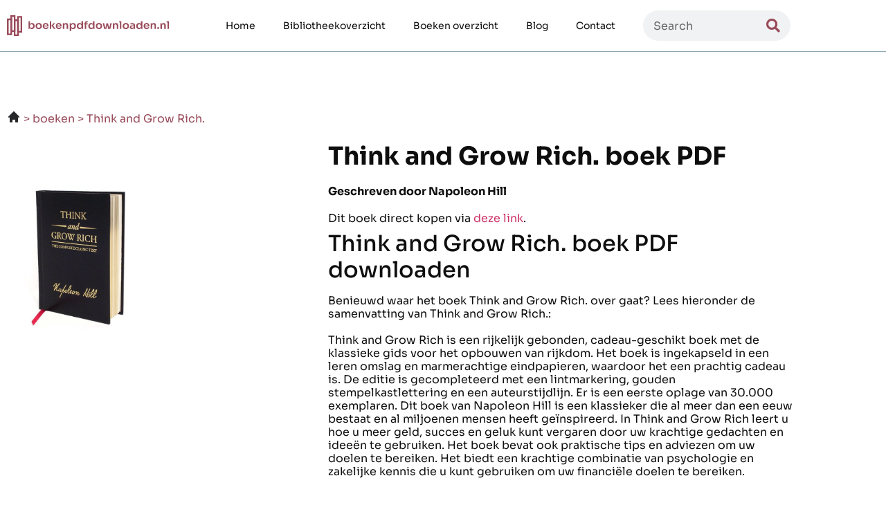

--- FILE ---
content_type: text/html; charset=UTF-8
request_url: https://boekenpdfdownloaden.nl/think-and-grow-rich-/
body_size: 15544
content:
<!doctype html>
<html lang="nl-NL">
<head>
	<meta charset="UTF-8">
	<meta name="viewport" content="width=device-width, initial-scale=1">
	<link rel="profile" href="https://gmpg.org/xfn/11">
	<meta name='robots' content='index, follow, max-image-preview:large, max-snippet:-1, max-video-preview:-1' />

	<!-- This site is optimized with the Yoast SEO plugin v26.7 - https://yoast.com/wordpress/plugins/seo/ -->
	<title>Think and Grow Rich. van Napoleon Hill PDF downloaden? Gratis beschikbaar</title>
	<meta name="description" content="Bekijk hier Think and Grow Rich., EAN 9781585426591, een betoverend boek geschreven voor Napoleon Hill. Wij geven je de mogelijkheid Think and Grow Rich. hier bij ons te downloaden." />
	<link rel="canonical" href="https://boekenpdfdownloaden.nl/think-and-grow-rich-/" />
	<meta property="og:locale" content="nl_NL" />
	<meta property="og:type" content="article" />
	<meta property="og:title" content="Think and Grow Rich. van Napoleon Hill PDF downloaden? Gratis beschikbaar" />
	<meta property="og:description" content="Bekijk hier Think and Grow Rich., EAN 9781585426591, een betoverend boek geschreven voor Napoleon Hill. Wij geven je de mogelijkheid Think and Grow Rich. hier bij ons te downloaden." />
	<meta property="og:url" content="https://boekenpdfdownloaden.nl/think-and-grow-rich-/" />
	<meta property="og:site_name" content="boekenpdfdownloaden" />
	<meta property="article:modified_time" content="2024-02-08T18:04:43+00:00" />
	<meta property="og:image" content="https://boekenpdfdownloaden.nl/wp-content/uploads/2022/06/Rectangle-44.jpg" />
	<meta name="twitter:card" content="summary_large_image" />
	<meta name="twitter:label1" content="Geschatte leestijd" />
	<meta name="twitter:data1" content="4 minuten" />
	<script type="application/ld+json" class="yoast-schema-graph">{
	    "@context": "https://schema.org",
	    "@graph": [
	        {
	            "@type": "WebPage",
	            "@id": "https://boekenpdfdownloaden.nl/think-and-grow-rich-/#website",
	            "url": "https://boekenpdfdownloaden.nl/think-and-grow-rich-/",
	            "name": "Think and Grow Rich.",
	            "isPartOf": {
	                "@id": "https://boekenpdfdownloaden.nl/#website"
	            },
	            "primaryImageOfPage": {
	                "@id": "https://boekenpdfdownloaden.nl/think-and-grow-rich-/#primaryimage"
	            },
	            "image": {
	                "@id": "https://boekenpdfdownloaden.nl/book-page-copy/#primaryimage"
	            },
	            "thumbnailUrl": "https://boekenpdfdownloaden.nl/wp-content/uploads/2022/06/Rectangle-44.jpg",
	            "datePublished": "2023-05-26T01:53:46+00:00",
	            "dateModified": "2024-02-08T18:04:43+00:00",
	            "description": "Bekijk hier [zb_mp_product], EAN [zb_mp_ean], een betoverend boek geschreven voor [zb_mp_Hoofdauteur]. Wij geven je de mogelijkheid [zb_mp_product] hier bij ons te downloaden.",
	            "breadcrumb": {
	                "@id": "https://boekenpdfdownloaden.nl/think-and-grow-rich-/#breadcrumb"
	            },
	            "inLanguage": "nl-NL",
	            "potentialAction": [
	                {
	                    "@type": "ReadAction",
	                    "target": [
	                        "https://boekenpdfdownloaden.nl/think-and-grow-rich-/"
	                    ]
	                }
	            ]
	        },
	        {
	            "@type": "ImageObject",
	            "inLanguage": "nl-NL",
	            "@id": "https://boekenpdfdownloaden.nl/think-and-grow-rich-/#primaryimage",
	            "url": "https://boekenpdfdownloaden.nl/wp-content/uploads/2022/06/Rectangle-44.jpg",
	            "contentUrl": "https://boekenpdfdownloaden.nl/wp-content/uploads/2022/06/Rectangle-44.jpg",
	            "width": 550,
	            "height": 840
	        },
	        {
	            "@type": "WebSite",
	            "@id": "https://boekenpdfdownloaden.nl/#website",
	            "url": "https://boekenpdfdownloaden.nl/",
	            "name": "boekenpdfdownloaden",
	            "description": "Just another WordPress site",
	            "potentialAction": [
	                {
	                    "@type": "SearchAction",
	                    "target": {
	                        "@type": "EntryPoint",
	                        "urlTemplate": "https://boekenpdfdownloaden.nl/?s={search_term_string}"
	                    },
	                    "query-input": {
	                        "@type": "PropertyValueSpecification",
	                        "valueRequired": true,
	                        "valueName": "search_term_string"
	                    }
	                }
	            ],
	            "inLanguage": "nl-NL"
	        }
	    ]
	}</script>
	<!-- / Yoast SEO plugin. -->


<link href='https://fonts.gstatic.com' crossorigin rel='preconnect' />
<link rel="alternate" type="application/rss+xml" title="boekenpdfdownloaden &raquo; feed" href="https://boekenpdfdownloaden.nl/feed/" />
<link rel="alternate" type="application/rss+xml" title="boekenpdfdownloaden &raquo; reacties feed" href="https://boekenpdfdownloaden.nl/comments/feed/" />
<link rel="alternate" title="oEmbed (JSON)" type="application/json+oembed" href="https://boekenpdfdownloaden.nl/wp-json/oembed/1.0/embed?url=https%3A%2F%2Fboekenpdfdownloaden.nl%2Fbook-page-copy%2F" />
<link rel="alternate" title="oEmbed (XML)" type="text/xml+oembed" href="https://boekenpdfdownloaden.nl/wp-json/oembed/1.0/embed?url=https%3A%2F%2Fboekenpdfdownloaden.nl%2Fbook-page-copy%2F&#038;format=xml" />
<style id='wp-img-auto-sizes-contain-inline-css'>
img:is([sizes=auto i],[sizes^="auto," i]){contain-intrinsic-size:3000px 1500px}
/*# sourceURL=wp-img-auto-sizes-contain-inline-css */
</style>
<style id='wp-emoji-styles-inline-css'>

	img.wp-smiley, img.emoji {
		display: inline !important;
		border: none !important;
		box-shadow: none !important;
		height: 1em !important;
		width: 1em !important;
		margin: 0 0.07em !important;
		vertical-align: -0.1em !important;
		background: none !important;
		padding: 0 !important;
	}
/*# sourceURL=wp-emoji-styles-inline-css */
</style>
<style id='global-styles-inline-css'>
:root{--wp--preset--aspect-ratio--square: 1;--wp--preset--aspect-ratio--4-3: 4/3;--wp--preset--aspect-ratio--3-4: 3/4;--wp--preset--aspect-ratio--3-2: 3/2;--wp--preset--aspect-ratio--2-3: 2/3;--wp--preset--aspect-ratio--16-9: 16/9;--wp--preset--aspect-ratio--9-16: 9/16;--wp--preset--color--black: #000000;--wp--preset--color--cyan-bluish-gray: #abb8c3;--wp--preset--color--white: #ffffff;--wp--preset--color--pale-pink: #f78da7;--wp--preset--color--vivid-red: #cf2e2e;--wp--preset--color--luminous-vivid-orange: #ff6900;--wp--preset--color--luminous-vivid-amber: #fcb900;--wp--preset--color--light-green-cyan: #7bdcb5;--wp--preset--color--vivid-green-cyan: #00d084;--wp--preset--color--pale-cyan-blue: #8ed1fc;--wp--preset--color--vivid-cyan-blue: #0693e3;--wp--preset--color--vivid-purple: #9b51e0;--wp--preset--gradient--vivid-cyan-blue-to-vivid-purple: linear-gradient(135deg,rgb(6,147,227) 0%,rgb(155,81,224) 100%);--wp--preset--gradient--light-green-cyan-to-vivid-green-cyan: linear-gradient(135deg,rgb(122,220,180) 0%,rgb(0,208,130) 100%);--wp--preset--gradient--luminous-vivid-amber-to-luminous-vivid-orange: linear-gradient(135deg,rgb(252,185,0) 0%,rgb(255,105,0) 100%);--wp--preset--gradient--luminous-vivid-orange-to-vivid-red: linear-gradient(135deg,rgb(255,105,0) 0%,rgb(207,46,46) 100%);--wp--preset--gradient--very-light-gray-to-cyan-bluish-gray: linear-gradient(135deg,rgb(238,238,238) 0%,rgb(169,184,195) 100%);--wp--preset--gradient--cool-to-warm-spectrum: linear-gradient(135deg,rgb(74,234,220) 0%,rgb(151,120,209) 20%,rgb(207,42,186) 40%,rgb(238,44,130) 60%,rgb(251,105,98) 80%,rgb(254,248,76) 100%);--wp--preset--gradient--blush-light-purple: linear-gradient(135deg,rgb(255,206,236) 0%,rgb(152,150,240) 100%);--wp--preset--gradient--blush-bordeaux: linear-gradient(135deg,rgb(254,205,165) 0%,rgb(254,45,45) 50%,rgb(107,0,62) 100%);--wp--preset--gradient--luminous-dusk: linear-gradient(135deg,rgb(255,203,112) 0%,rgb(199,81,192) 50%,rgb(65,88,208) 100%);--wp--preset--gradient--pale-ocean: linear-gradient(135deg,rgb(255,245,203) 0%,rgb(182,227,212) 50%,rgb(51,167,181) 100%);--wp--preset--gradient--electric-grass: linear-gradient(135deg,rgb(202,248,128) 0%,rgb(113,206,126) 100%);--wp--preset--gradient--midnight: linear-gradient(135deg,rgb(2,3,129) 0%,rgb(40,116,252) 100%);--wp--preset--font-size--small: 13px;--wp--preset--font-size--medium: 20px;--wp--preset--font-size--large: 36px;--wp--preset--font-size--x-large: 42px;--wp--preset--spacing--20: 0.44rem;--wp--preset--spacing--30: 0.67rem;--wp--preset--spacing--40: 1rem;--wp--preset--spacing--50: 1.5rem;--wp--preset--spacing--60: 2.25rem;--wp--preset--spacing--70: 3.38rem;--wp--preset--spacing--80: 5.06rem;--wp--preset--shadow--natural: 6px 6px 9px rgba(0, 0, 0, 0.2);--wp--preset--shadow--deep: 12px 12px 50px rgba(0, 0, 0, 0.4);--wp--preset--shadow--sharp: 6px 6px 0px rgba(0, 0, 0, 0.2);--wp--preset--shadow--outlined: 6px 6px 0px -3px rgb(255, 255, 255), 6px 6px rgb(0, 0, 0);--wp--preset--shadow--crisp: 6px 6px 0px rgb(0, 0, 0);}:root { --wp--style--global--content-size: 800px;--wp--style--global--wide-size: 1200px; }:where(body) { margin: 0; }.wp-site-blocks > .alignleft { float: left; margin-right: 2em; }.wp-site-blocks > .alignright { float: right; margin-left: 2em; }.wp-site-blocks > .aligncenter { justify-content: center; margin-left: auto; margin-right: auto; }:where(.wp-site-blocks) > * { margin-block-start: 24px; margin-block-end: 0; }:where(.wp-site-blocks) > :first-child { margin-block-start: 0; }:where(.wp-site-blocks) > :last-child { margin-block-end: 0; }:root { --wp--style--block-gap: 24px; }:root :where(.is-layout-flow) > :first-child{margin-block-start: 0;}:root :where(.is-layout-flow) > :last-child{margin-block-end: 0;}:root :where(.is-layout-flow) > *{margin-block-start: 24px;margin-block-end: 0;}:root :where(.is-layout-constrained) > :first-child{margin-block-start: 0;}:root :where(.is-layout-constrained) > :last-child{margin-block-end: 0;}:root :where(.is-layout-constrained) > *{margin-block-start: 24px;margin-block-end: 0;}:root :where(.is-layout-flex){gap: 24px;}:root :where(.is-layout-grid){gap: 24px;}.is-layout-flow > .alignleft{float: left;margin-inline-start: 0;margin-inline-end: 2em;}.is-layout-flow > .alignright{float: right;margin-inline-start: 2em;margin-inline-end: 0;}.is-layout-flow > .aligncenter{margin-left: auto !important;margin-right: auto !important;}.is-layout-constrained > .alignleft{float: left;margin-inline-start: 0;margin-inline-end: 2em;}.is-layout-constrained > .alignright{float: right;margin-inline-start: 2em;margin-inline-end: 0;}.is-layout-constrained > .aligncenter{margin-left: auto !important;margin-right: auto !important;}.is-layout-constrained > :where(:not(.alignleft):not(.alignright):not(.alignfull)){max-width: var(--wp--style--global--content-size);margin-left: auto !important;margin-right: auto !important;}.is-layout-constrained > .alignwide{max-width: var(--wp--style--global--wide-size);}body .is-layout-flex{display: flex;}.is-layout-flex{flex-wrap: wrap;align-items: center;}.is-layout-flex > :is(*, div){margin: 0;}body .is-layout-grid{display: grid;}.is-layout-grid > :is(*, div){margin: 0;}body{padding-top: 0px;padding-right: 0px;padding-bottom: 0px;padding-left: 0px;}a:where(:not(.wp-element-button)){text-decoration: underline;}:root :where(.wp-element-button, .wp-block-button__link){background-color: #32373c;border-width: 0;color: #fff;font-family: inherit;font-size: inherit;font-style: inherit;font-weight: inherit;letter-spacing: inherit;line-height: inherit;padding-top: calc(0.667em + 2px);padding-right: calc(1.333em + 2px);padding-bottom: calc(0.667em + 2px);padding-left: calc(1.333em + 2px);text-decoration: none;text-transform: inherit;}.has-black-color{color: var(--wp--preset--color--black) !important;}.has-cyan-bluish-gray-color{color: var(--wp--preset--color--cyan-bluish-gray) !important;}.has-white-color{color: var(--wp--preset--color--white) !important;}.has-pale-pink-color{color: var(--wp--preset--color--pale-pink) !important;}.has-vivid-red-color{color: var(--wp--preset--color--vivid-red) !important;}.has-luminous-vivid-orange-color{color: var(--wp--preset--color--luminous-vivid-orange) !important;}.has-luminous-vivid-amber-color{color: var(--wp--preset--color--luminous-vivid-amber) !important;}.has-light-green-cyan-color{color: var(--wp--preset--color--light-green-cyan) !important;}.has-vivid-green-cyan-color{color: var(--wp--preset--color--vivid-green-cyan) !important;}.has-pale-cyan-blue-color{color: var(--wp--preset--color--pale-cyan-blue) !important;}.has-vivid-cyan-blue-color{color: var(--wp--preset--color--vivid-cyan-blue) !important;}.has-vivid-purple-color{color: var(--wp--preset--color--vivid-purple) !important;}.has-black-background-color{background-color: var(--wp--preset--color--black) !important;}.has-cyan-bluish-gray-background-color{background-color: var(--wp--preset--color--cyan-bluish-gray) !important;}.has-white-background-color{background-color: var(--wp--preset--color--white) !important;}.has-pale-pink-background-color{background-color: var(--wp--preset--color--pale-pink) !important;}.has-vivid-red-background-color{background-color: var(--wp--preset--color--vivid-red) !important;}.has-luminous-vivid-orange-background-color{background-color: var(--wp--preset--color--luminous-vivid-orange) !important;}.has-luminous-vivid-amber-background-color{background-color: var(--wp--preset--color--luminous-vivid-amber) !important;}.has-light-green-cyan-background-color{background-color: var(--wp--preset--color--light-green-cyan) !important;}.has-vivid-green-cyan-background-color{background-color: var(--wp--preset--color--vivid-green-cyan) !important;}.has-pale-cyan-blue-background-color{background-color: var(--wp--preset--color--pale-cyan-blue) !important;}.has-vivid-cyan-blue-background-color{background-color: var(--wp--preset--color--vivid-cyan-blue) !important;}.has-vivid-purple-background-color{background-color: var(--wp--preset--color--vivid-purple) !important;}.has-black-border-color{border-color: var(--wp--preset--color--black) !important;}.has-cyan-bluish-gray-border-color{border-color: var(--wp--preset--color--cyan-bluish-gray) !important;}.has-white-border-color{border-color: var(--wp--preset--color--white) !important;}.has-pale-pink-border-color{border-color: var(--wp--preset--color--pale-pink) !important;}.has-vivid-red-border-color{border-color: var(--wp--preset--color--vivid-red) !important;}.has-luminous-vivid-orange-border-color{border-color: var(--wp--preset--color--luminous-vivid-orange) !important;}.has-luminous-vivid-amber-border-color{border-color: var(--wp--preset--color--luminous-vivid-amber) !important;}.has-light-green-cyan-border-color{border-color: var(--wp--preset--color--light-green-cyan) !important;}.has-vivid-green-cyan-border-color{border-color: var(--wp--preset--color--vivid-green-cyan) !important;}.has-pale-cyan-blue-border-color{border-color: var(--wp--preset--color--pale-cyan-blue) !important;}.has-vivid-cyan-blue-border-color{border-color: var(--wp--preset--color--vivid-cyan-blue) !important;}.has-vivid-purple-border-color{border-color: var(--wp--preset--color--vivid-purple) !important;}.has-vivid-cyan-blue-to-vivid-purple-gradient-background{background: var(--wp--preset--gradient--vivid-cyan-blue-to-vivid-purple) !important;}.has-light-green-cyan-to-vivid-green-cyan-gradient-background{background: var(--wp--preset--gradient--light-green-cyan-to-vivid-green-cyan) !important;}.has-luminous-vivid-amber-to-luminous-vivid-orange-gradient-background{background: var(--wp--preset--gradient--luminous-vivid-amber-to-luminous-vivid-orange) !important;}.has-luminous-vivid-orange-to-vivid-red-gradient-background{background: var(--wp--preset--gradient--luminous-vivid-orange-to-vivid-red) !important;}.has-very-light-gray-to-cyan-bluish-gray-gradient-background{background: var(--wp--preset--gradient--very-light-gray-to-cyan-bluish-gray) !important;}.has-cool-to-warm-spectrum-gradient-background{background: var(--wp--preset--gradient--cool-to-warm-spectrum) !important;}.has-blush-light-purple-gradient-background{background: var(--wp--preset--gradient--blush-light-purple) !important;}.has-blush-bordeaux-gradient-background{background: var(--wp--preset--gradient--blush-bordeaux) !important;}.has-luminous-dusk-gradient-background{background: var(--wp--preset--gradient--luminous-dusk) !important;}.has-pale-ocean-gradient-background{background: var(--wp--preset--gradient--pale-ocean) !important;}.has-electric-grass-gradient-background{background: var(--wp--preset--gradient--electric-grass) !important;}.has-midnight-gradient-background{background: var(--wp--preset--gradient--midnight) !important;}.has-small-font-size{font-size: var(--wp--preset--font-size--small) !important;}.has-medium-font-size{font-size: var(--wp--preset--font-size--medium) !important;}.has-large-font-size{font-size: var(--wp--preset--font-size--large) !important;}.has-x-large-font-size{font-size: var(--wp--preset--font-size--x-large) !important;}
:root :where(.wp-block-pullquote){font-size: 1.5em;line-height: 1.6;}
/*# sourceURL=global-styles-inline-css */
</style>
<link rel='stylesheet' id='hello-elementor-css' href='https://boekenpdfdownloaden.nl/wp-content/themes/hello-elementor/assets/css/reset.css?ver=3.4.5' media='all' />
<link rel='stylesheet' id='hello-elementor-theme-style-css' href='https://boekenpdfdownloaden.nl/wp-content/themes/hello-elementor/assets/css/theme.css?ver=3.4.5' media='all' />
<link rel='stylesheet' id='hello-elementor-header-footer-css' href='https://boekenpdfdownloaden.nl/wp-content/themes/hello-elementor/assets/css/header-footer.css?ver=3.4.5' media='all' />
<link rel='stylesheet' id='elementor-frontend-css' href='https://boekenpdfdownloaden.nl/wp-content/plugins/elementor/assets/css/frontend.min.css?ver=3.34.1' media='all' />
<link rel='stylesheet' id='elementor-post-5-css' href='https://boekenpdfdownloaden.nl/wp-content/uploads/elementor/css/post-5.css?ver=1768358161' media='all' />
<link rel='stylesheet' id='widget-image-css' href='https://boekenpdfdownloaden.nl/wp-content/plugins/elementor/assets/css/widget-image.min.css?ver=3.34.1' media='all' />
<link rel='stylesheet' id='widget-nav-menu-css' href='https://boekenpdfdownloaden.nl/wp-content/plugins/elementor-pro/assets/css/widget-nav-menu.min.css?ver=3.34.0' media='all' />
<link rel='stylesheet' id='widget-search-form-css' href='https://boekenpdfdownloaden.nl/wp-content/plugins/elementor-pro/assets/css/widget-search-form.min.css?ver=3.34.0' media='all' />
<link rel='stylesheet' id='elementor-icons-shared-0-css' href='https://boekenpdfdownloaden.nl/wp-content/plugins/elementor/assets/lib/font-awesome/css/fontawesome.min.css?ver=5.15.3' media='all' />
<link rel='stylesheet' id='elementor-icons-fa-solid-css' href='https://boekenpdfdownloaden.nl/wp-content/plugins/elementor/assets/lib/font-awesome/css/solid.min.css?ver=5.15.3' media='all' />
<link rel='stylesheet' id='widget-social-icons-css' href='https://boekenpdfdownloaden.nl/wp-content/plugins/elementor/assets/css/widget-social-icons.min.css?ver=3.34.1' media='all' />
<link rel='stylesheet' id='e-apple-webkit-css' href='https://boekenpdfdownloaden.nl/wp-content/plugins/elementor/assets/css/conditionals/apple-webkit.min.css?ver=3.34.1' media='all' />
<link rel='stylesheet' id='widget-heading-css' href='https://boekenpdfdownloaden.nl/wp-content/plugins/elementor/assets/css/widget-heading.min.css?ver=3.34.1' media='all' />
<link rel='stylesheet' id='elementor-icons-css' href='https://boekenpdfdownloaden.nl/wp-content/plugins/elementor/assets/lib/eicons/css/elementor-icons.min.css?ver=5.45.0' media='all' />
<link rel='stylesheet' id='widget-breadcrumbs-css' href='https://boekenpdfdownloaden.nl/wp-content/plugins/elementor-pro/assets/css/widget-breadcrumbs.min.css?ver=3.34.0' media='all' />
<link rel='stylesheet' id='widget-icon-box-css' href='https://boekenpdfdownloaden.nl/wp-content/plugins/elementor/assets/css/widget-icon-box.min.css?ver=3.34.1' media='all' />
<link rel='stylesheet' id='widget-toggle-css' href='https://boekenpdfdownloaden.nl/wp-content/plugins/elementor/assets/css/widget-toggle.min.css?ver=3.34.1' media='all' />
<link rel='stylesheet' id='widget-divider-css' href='https://boekenpdfdownloaden.nl/wp-content/plugins/elementor/assets/css/widget-divider.min.css?ver=3.34.1' media='all' />
<link rel='stylesheet' id='elementor-post-1351-css' href='https://boekenpdfdownloaden.nl/wp-content/uploads/elementor/css/post-1351.css?ver=1768358162' media='all' />
<link rel='stylesheet' id='elementor-post-104-css' href='https://boekenpdfdownloaden.nl/wp-content/uploads/elementor/css/post-104.css?ver=1768358162' media='all' />
<link rel='stylesheet' id='elementor-post-111-css' href='https://boekenpdfdownloaden.nl/wp-content/uploads/elementor/css/post-111.css?ver=1768358162' media='all' />
<link rel='stylesheet' id='eael-general-css' href='https://boekenpdfdownloaden.nl/wp-content/plugins/essential-addons-for-elementor-lite/assets/front-end/css/view/general.min.css?ver=6.5.7' media='all' />
<link rel='stylesheet' id='elementor-gf-local-sora-css' href='https://boekenpdfdownloaden.nl/wp-content/uploads/elementor/google-fonts/css/sora.css?ver=1742245006' media='all' />
<link rel='stylesheet' id='elementor-icons-fa-brands-css' href='https://boekenpdfdownloaden.nl/wp-content/plugins/elementor/assets/lib/font-awesome/css/brands.min.css?ver=5.15.3' media='all' />
<script src="https://boekenpdfdownloaden.nl/wp-includes/js/jquery/jquery.min.js?ver=3.7.1" id="jquery-core-js"></script>
<script src="https://boekenpdfdownloaden.nl/wp-includes/js/jquery/jquery-migrate.min.js?ver=3.4.1" id="jquery-migrate-js"></script>
<link rel="https://api.w.org/" href="https://boekenpdfdownloaden.nl/wp-json/" /><link rel="alternate" title="JSON" type="application/json" href="https://boekenpdfdownloaden.nl/wp-json/wp/v2/pages/1351" /><link rel="EditURI" type="application/rsd+xml" title="RSD" href="https://boekenpdfdownloaden.nl/xmlrpc.php?rsd" />
<meta name="generator" content="WordPress 6.9" />
<link rel='shortlink' href='https://boekenpdfdownloaden.nl/?p=1351' />
<style id="wplmi-inline-css" type="text/css">
 span.wplmi-user-avatar { width: 16px;display: inline-block !important;flex-shrink: 0; } img.wplmi-elementor-avatar { border-radius: 100%;margin-right: 3px; }
</style>
<meta name="generator" content="Elementor 3.34.1; features: additional_custom_breakpoints; settings: css_print_method-external, google_font-enabled, font_display-auto">
<!-- Google tag (gtag.js) -->
<script async src="https://www.googletagmanager.com/gtag/js?id=G-ZZ39YYCD5D"></script>
<script>
  window.dataLayer = window.dataLayer || [];
  function gtag(){dataLayer.push(arguments);}
  gtag('js', new Date());

  gtag('config', 'G-ZZ39YYCD5D');
</script>
			<style>
				.e-con.e-parent:nth-of-type(n+4):not(.e-lazyloaded):not(.e-no-lazyload),
				.e-con.e-parent:nth-of-type(n+4):not(.e-lazyloaded):not(.e-no-lazyload) * {
					background-image: none !important;
				}
				@media screen and (max-height: 1024px) {
					.e-con.e-parent:nth-of-type(n+3):not(.e-lazyloaded):not(.e-no-lazyload),
					.e-con.e-parent:nth-of-type(n+3):not(.e-lazyloaded):not(.e-no-lazyload) * {
						background-image: none !important;
					}
				}
				@media screen and (max-height: 640px) {
					.e-con.e-parent:nth-of-type(n+2):not(.e-lazyloaded):not(.e-no-lazyload),
					.e-con.e-parent:nth-of-type(n+2):not(.e-lazyloaded):not(.e-no-lazyload) * {
						background-image: none !important;
					}
				}
			</style>
			<link rel="icon" href="https://boekenpdfdownloaden.nl/wp-content/uploads/2022/06/cropped-Favicon4-32x32.png" sizes="32x32" />
<link rel="icon" href="https://boekenpdfdownloaden.nl/wp-content/uploads/2022/06/cropped-Favicon4-192x192.png" sizes="192x192" />
<link rel="apple-touch-icon" href="https://boekenpdfdownloaden.nl/wp-content/uploads/2022/06/cropped-Favicon4-180x180.png" />
<meta name="msapplication-TileImage" content="https://boekenpdfdownloaden.nl/wp-content/uploads/2022/06/cropped-Favicon4-270x270.png" />
</head>
<body class="wp-singular page-template page-template-elementor_header_footer page page-id-1351 wp-embed-responsive wp-theme-hello-elementor hello-elementor-default elementor-default elementor-template-full-width elementor-kit-5 elementor-page elementor-page-1351">


<a class="skip-link screen-reader-text" href="#content">Ga naar de inhoud</a>

		<header data-elementor-type="header" data-elementor-id="104" class="elementor elementor-104 elementor-location-header" data-elementor-post-type="elementor_library">
					<section class="elementor-section elementor-top-section elementor-element elementor-element-5ccdb2b elementor-section-boxed elementor-section-height-default elementor-section-height-default" data-id="5ccdb2b" data-element_type="section">
						<div class="elementor-container elementor-column-gap-default">
					<div class="elementor-column elementor-col-33 elementor-top-column elementor-element elementor-element-b3f31c9" data-id="b3f31c9" data-element_type="column">
			<div class="elementor-widget-wrap elementor-element-populated">
						<div class="elementor-element elementor-element-85f7bc7 elementor-widget elementor-widget-image" data-id="85f7bc7" data-element_type="widget" data-widget_type="image.default">
				<div class="elementor-widget-container">
																<a href="https://boekenpdfdownloaden.nl">
							<img width="274" height="36" src="https://boekenpdfdownloaden.nl/wp-content/uploads/2022/06/Logo-10.svg" class="attachment-large size-large wp-image-105" alt="" />								</a>
															</div>
				</div>
					</div>
		</div>
				<div class="elementor-column elementor-col-33 elementor-top-column elementor-element elementor-element-c54f798" data-id="c54f798" data-element_type="column">
			<div class="elementor-widget-wrap elementor-element-populated">
						<div class="elementor-element elementor-element-529b44f elementor-nav-menu__align-end elementor-nav-menu--stretch elementor-widget__width-initial elementor-nav-menu--dropdown-tablet elementor-nav-menu__text-align-aside elementor-nav-menu--toggle elementor-nav-menu--burger elementor-widget elementor-widget-nav-menu" data-id="529b44f" data-element_type="widget" data-settings="{&quot;full_width&quot;:&quot;stretch&quot;,&quot;layout&quot;:&quot;horizontal&quot;,&quot;submenu_icon&quot;:{&quot;value&quot;:&quot;&lt;i class=\&quot;fas fa-caret-down\&quot; aria-hidden=\&quot;true\&quot;&gt;&lt;\/i&gt;&quot;,&quot;library&quot;:&quot;fa-solid&quot;},&quot;toggle&quot;:&quot;burger&quot;}" data-widget_type="nav-menu.default">
				<div class="elementor-widget-container">
								<nav aria-label="Menu" class="elementor-nav-menu--main elementor-nav-menu__container elementor-nav-menu--layout-horizontal e--pointer-none">
				<ul id="menu-1-529b44f" class="elementor-nav-menu"><li class="menu-item menu-item-type-post_type menu-item-object-page menu-item-home menu-item-16"><a href="https://boekenpdfdownloaden.nl/" class="elementor-item">Home</a></li>
<li class="menu-item menu-item-type-post_type menu-item-object-page menu-item-1710"><a href="https://boekenpdfdownloaden.nl/bibliotheekoverzicht/" class="elementor-item">Bibliotheekoverzicht</a></li>
<li class="menu-item menu-item-type-post_type menu-item-object-page menu-item-1188"><a href="https://boekenpdfdownloaden.nl/boeken-overzicht/" class="elementor-item">Boeken overzicht</a></li>
<li class="menu-item menu-item-type-post_type menu-item-object-page menu-item-2250"><a href="https://boekenpdfdownloaden.nl/blog/" class="elementor-item">Blog</a></li>
<li class="menu-item menu-item-type-post_type menu-item-object-page menu-item-1198"><a href="https://boekenpdfdownloaden.nl/contact/" class="elementor-item">Contact</a></li>
</ul>			</nav>
					<div class="elementor-menu-toggle" role="button" tabindex="0" aria-label="Menu toggle" aria-expanded="false">
			<i aria-hidden="true" role="presentation" class="elementor-menu-toggle__icon--open eicon-menu-bar"></i><i aria-hidden="true" role="presentation" class="elementor-menu-toggle__icon--close eicon-close"></i>		</div>
					<nav class="elementor-nav-menu--dropdown elementor-nav-menu__container" aria-hidden="true">
				<ul id="menu-2-529b44f" class="elementor-nav-menu"><li class="menu-item menu-item-type-post_type menu-item-object-page menu-item-home menu-item-16"><a href="https://boekenpdfdownloaden.nl/" class="elementor-item" tabindex="-1">Home</a></li>
<li class="menu-item menu-item-type-post_type menu-item-object-page menu-item-1710"><a href="https://boekenpdfdownloaden.nl/bibliotheekoverzicht/" class="elementor-item" tabindex="-1">Bibliotheekoverzicht</a></li>
<li class="menu-item menu-item-type-post_type menu-item-object-page menu-item-1188"><a href="https://boekenpdfdownloaden.nl/boeken-overzicht/" class="elementor-item" tabindex="-1">Boeken overzicht</a></li>
<li class="menu-item menu-item-type-post_type menu-item-object-page menu-item-2250"><a href="https://boekenpdfdownloaden.nl/blog/" class="elementor-item" tabindex="-1">Blog</a></li>
<li class="menu-item menu-item-type-post_type menu-item-object-page menu-item-1198"><a href="https://boekenpdfdownloaden.nl/contact/" class="elementor-item" tabindex="-1">Contact</a></li>
</ul>			</nav>
						</div>
				</div>
					</div>
		</div>
				<div class="elementor-column elementor-col-33 elementor-top-column elementor-element elementor-element-c31ab15 elementor-hidden-tablet elementor-hidden-mobile" data-id="c31ab15" data-element_type="column">
			<div class="elementor-widget-wrap elementor-element-populated">
						<div class="elementor-element elementor-element-43c1765 elementor-search-form--skin-minimal elementor-widget elementor-widget-search-form" data-id="43c1765" data-element_type="widget" data-settings="{&quot;skin&quot;:&quot;minimal&quot;}" data-widget_type="search-form.default">
				<div class="elementor-widget-container">
							<search role="search">
			<form class="elementor-search-form" action="https://boekenpdfdownloaden.nl" method="get">
												<div class="elementor-search-form__container">
					<label class="elementor-screen-only" for="elementor-search-form-43c1765">Zoeken</label>

											<div class="elementor-search-form__icon">
							<i aria-hidden="true" class="fas fa-search"></i>							<span class="elementor-screen-only">Zoeken</span>
						</div>
					
					<input id="elementor-search-form-43c1765" placeholder="Search" class="elementor-search-form__input" type="search" name="s" value="">
					
					
									</div>
			</form>
		</search>
						</div>
				</div>
					</div>
		</div>
					</div>
		</section>
				</header>
				<div data-elementor-type="wp-page" data-elementor-id="1351" class="elementor elementor-1351" data-elementor-post-type="page">
						<section class="elementor-section elementor-top-section elementor-element elementor-element-abffb2f elementor-section-boxed elementor-section-height-default elementor-section-height-default" data-id="abffb2f" data-element_type="section">
						<div class="elementor-container elementor-column-gap-default">
					<div class="elementor-column elementor-col-100 elementor-top-column elementor-element elementor-element-da3c870" data-id="da3c870" data-element_type="column">
			<div class="elementor-widget-wrap elementor-element-populated">
						<div class="elementor-element elementor-element-7ae1d6b elementor-align-left elementor-widget elementor-widget-breadcrumbs" data-id="7ae1d6b" data-element_type="widget" data-widget_type="breadcrumbs.default">
				<div class="elementor-widget-container">
					<p id="breadcrumbs"><span><span><a href="https://boekenpdfdownloaden.nl/"><i class="home"></i></a></span> <i class="divider"></i> <span class="breadcrumb_last" aria-current="page"><style>
    .zbmp-breadcrumb {
        list-style-type: none;
        padding-left: 0;
    }

    .zbmp-breadcrumb li {
        display: inline-block;
    }

    .zbmp-breadcrumb li::after {
        content: ' > ';
    }

    .zbmp-breadcrumb li:last-child::after {
        content: '';
    }

    .zbmp-breadcrumb .breadcrumb-home {
        text-decoration: none;
    }

    .zbmp-breadcrumb .breadcrumb-home::before {
        background-image: url("[data-uri]");
        background-size: 20px;
        display: inline-block;
        width: 20px;
        height: 20px;
        position: relative;
        top: 2px;
        content: '';
    }
</style>
<ol class="zbmp-breadcrumb" itemscope itemtype="https://schema.org/BreadcrumbList">
  <li itemprop="itemListElement" itemscope itemtype="https://schema.org/ListItem">
    <a class="breadcrumb-home" itemprop='item' href="https://boekenpdfdownloaden.nl">
      <meta itemprop="name" content="Home" />
    </a>
    <meta itemprop="position" content="1"/>
  </li>
          <li itemprop="itemListElement" itemscope itemtype="https://schema.org/ListItem">
          <a itemprop='item' href='https://boekenpdfdownloaden.nl/boeken-overzicht/'><span itemprop='name'>boeken</span></a>        <meta itemprop="position" content="2"/>
      </li>
          <li itemprop="itemListElement" itemscope itemtype="https://schema.org/ListItem">
          <span itemprop='name'>Think and Grow Rich.</span>        <meta itemprop="position" content="3"/>
      </li>
    </ol></span></span></p>				</div>
				</div>
					</div>
		</div>
					</div>
		</section>
				<section class="elementor-section elementor-top-section elementor-element elementor-element-6dbb06b elementor-section-boxed elementor-section-height-default elementor-section-height-default" data-id="6dbb06b" data-element_type="section">
						<div class="elementor-container elementor-column-gap-default">
					<div class="elementor-column elementor-col-33 elementor-top-column elementor-element elementor-element-8dcd01f" data-id="8dcd01f" data-element_type="column">
			<div class="elementor-widget-wrap elementor-element-populated">
						<div class="elementor-element elementor-element-fff5a37 elementor-widget elementor-widget-image" data-id="fff5a37" data-element_type="widget" data-widget_type="image.default">
				<div class="elementor-widget-container">
															<img decoding="async" src="http://Unknown" title="" alt="" loading="lazy" />															</div>
				</div>
				<div class="elementor-element elementor-element-31ae897 elementor-widget elementor-widget-text-editor" data-id="31ae897" data-element_type="widget" data-widget_type="text-editor.default">
				<div class="elementor-widget-container">
									<p><img fetchpriority="high" decoding="async" class="alignnone size-medium wp-image-1254" src="https://images.myfreeimagehost.com/bol-com/2a833d6c-2c25-4a61-82be-42a4cb6bc1c6" alt="" width="199" height="300" /></p>								</div>
				</div>
					</div>
		</div>
				<div class="elementor-column elementor-col-66 elementor-top-column elementor-element elementor-element-bec79cc" data-id="bec79cc" data-element_type="column">
			<div class="elementor-widget-wrap elementor-element-populated">
						<div class="elementor-element elementor-element-46af742 elementor-widget elementor-widget-heading" data-id="46af742" data-element_type="widget" data-widget_type="heading.default">
				<div class="elementor-widget-container">
					<h1 class="elementor-heading-title elementor-size-default">Think and Grow Rich. boek PDF</h1>				</div>
				</div>
				<div class="elementor-element elementor-element-0609f4f elementor-widget elementor-widget-heading" data-id="0609f4f" data-element_type="widget" data-widget_type="heading.default">
				<div class="elementor-widget-container">
					<p class="elementor-heading-title elementor-size-default">Geschreven door Napoleon Hill</p>				</div>
				</div>
				<div class="elementor-element elementor-element-8c01258 elementor-widget elementor-widget-text-editor" data-id="8c01258" data-element_type="widget" data-widget_type="text-editor.default">
				<div class="elementor-widget-container">
									Dit boek direct kopen via <a href="https://partner.bol.com/click/click?p=2&t=url&s=%09%201108933&f=TXL&url=https%3A%2F%2Fwww.bol.com%2Fnl%2Fnl%2Fp%2Fthink-and-grow-rich%2F1001004006394352%2F" target="_blank" rel="noopener">deze link</a>.
<h2>Think and Grow Rich. boek PDF downloaden</h2>
Benieuwd waar het boek Think and Grow Rich. over gaat? Lees hieronder de samenvatting van Think and Grow Rich.:
<br>
<br>

Think and Grow Rich is een rijkelijk gebonden, cadeau-geschikt boek met de klassieke gids voor het opbouwen van rijkdom. Het boek is ingekapseld in een leren omslag en marmerachtige eindpapieren, waardoor het een prachtig cadeau is. De editie is gecompleteerd met een lintmarkering, gouden stempelkastlettering en een auteurstijdlijn. Er is een eerste oplage van 30.000 exemplaren.

Dit boek van Napoleon Hill is een klassieker die al meer dan een eeuw bestaat en al miljoenen mensen heeft geïnspireerd. In Think and Grow Rich leert u hoe u meer geld, succes en geluk kunt vergaren door uw krachtige gedachten en ideeën te gebruiken. Het boek bevat ook praktische tips en adviezen om uw doelen te bereiken. Het biedt een krachtige combinatie van psychologie en zakelijke kennis die u kunt gebruiken om uw financiële doelen te bereiken.								</div>
				</div>
				<section class="elementor-section elementor-inner-section elementor-element elementor-element-3e1c7fd elementor-section-boxed elementor-section-height-default elementor-section-height-default" data-id="3e1c7fd" data-element_type="section">
						<div class="elementor-container elementor-column-gap-default">
					<div class="elementor-column elementor-col-25 elementor-inner-column elementor-element elementor-element-5618138" data-id="5618138" data-element_type="column">
			<div class="elementor-widget-wrap elementor-element-populated">
						<div class="elementor-element elementor-element-6b83bbb elementor-view-default elementor-position-block-start elementor-mobile-position-block-start elementor-widget elementor-widget-icon-box" data-id="6b83bbb" data-element_type="widget" data-widget_type="icon-box.default">
				<div class="elementor-widget-container">
							<div class="elementor-icon-box-wrapper">

						<div class="elementor-icon-box-icon">
				<span  class="elementor-icon">
				<svg xmlns="http://www.w3.org/2000/svg" width="36" height="36" viewBox="0 0 36 36" fill="none"><path d="M3.75 5.25H12C13.5913 5.25 15.1174 5.88214 16.2426 7.00736C17.3679 8.13258 18 9.6587 18 11.25V31.5C18 30.3065 17.5259 29.1619 16.682 28.318C15.8381 27.4741 14.6935 27 13.5 27H3.75V5.25ZM32.25 5.25H24C22.4087 5.25 20.8826 5.88214 19.7574 7.00736C18.6321 8.13258 18 9.6587 18 11.25V31.5C18 30.3065 18.4741 29.1619 19.318 28.318C20.1619 27.4741 21.3065 27 22.5 27H32.25V5.25Z" stroke="black" stroke-width="2" stroke-linejoin="round"></path></svg>				</span>
			</div>
			
						<div class="elementor-icon-box-content">

									<p class="elementor-icon-box-title">
						<span  >
							Aantal pagina's						</span>
					</p>
				
									<p class="elementor-icon-box-description">
						400					</p>
				
			</div>
			
		</div>
						</div>
				</div>
					</div>
		</div>
				<div class="elementor-column elementor-col-25 elementor-inner-column elementor-element elementor-element-2bdd085" data-id="2bdd085" data-element_type="column">
			<div class="elementor-widget-wrap elementor-element-populated">
						<div class="elementor-element elementor-element-d52a34a elementor-view-default elementor-position-block-start elementor-mobile-position-block-start elementor-widget elementor-widget-icon-box" data-id="d52a34a" data-element_type="widget" data-widget_type="icon-box.default">
				<div class="elementor-widget-container">
							<div class="elementor-icon-box-wrapper">

						<div class="elementor-icon-box-icon">
				<span  class="elementor-icon">
				<svg xmlns="http://www.w3.org/2000/svg" width="37" height="36" viewBox="0 0 37 36" fill="none"><path d="M18.3333 33C26.6178 33 33.3333 26.2845 33.3333 18C33.3333 9.7155 26.6178 3 18.3333 3C10.0488 3 3.33325 9.7155 3.33325 18C3.33325 26.2845 10.0488 33 18.3333 33Z" stroke="black" stroke-width="2"></path><path d="M3.33325 15.63C5.5945 14.5628 7.267 14.4135 8.35075 15.1838C9.976 16.3388 10.1793 21.048 13.8768 18.798C17.5735 16.5473 12.2935 15.63 13.4395 12.3705C14.5855 9.11025 18.3393 11.643 18.712 8.07225C18.961 5.69175 16.114 4.7805 10.1695 5.33925" stroke="black" stroke-width="2"></path><path d="M27.3331 6C23.0476 9.74175 21.5506 12.0008 22.8429 12.7778C24.7809 13.944 25.6029 12.3023 27.9684 12.7778C30.3331 13.2533 29.8209 16.4595 28.5774 16.4595C27.3331 16.4595 20.8906 15.639 21.2154 19.3987C21.5394 23.1585 25.4154 23.715 25.4154 25.8158C25.4154 27.216 24.5574 29.3595 22.8429 32.2455M4.91113 24.6945C5.42238 24.4696 5.93642 24.2511 6.45313 24.039C9.33838 22.8735 11.4796 22.599 12.8761 23.2147C15.3451 24.3045 14.3956 26.505 15.1696 27.3158C15.9421 28.1265 17.8741 27.891 17.8741 29.433C17.8741 30.4612 17.5291 31.623 16.8376 32.9175" stroke="black" stroke-width="2" stroke-linecap="round"></path></svg>				</span>
			</div>
			
						<div class="elementor-icon-box-content">

									<p class="elementor-icon-box-title">
						<span  >
							Taal						</span>
					</p>
				
									<p class="elementor-icon-box-description">
						Engels					</p>
				
			</div>
			
		</div>
						</div>
				</div>
					</div>
		</div>
				<div class="elementor-column elementor-col-25 elementor-inner-column elementor-element elementor-element-95090e9" data-id="95090e9" data-element_type="column">
			<div class="elementor-widget-wrap elementor-element-populated">
						<div class="elementor-element elementor-element-092ba4b elementor-view-default elementor-position-block-start elementor-mobile-position-block-start elementor-widget elementor-widget-icon-box" data-id="092ba4b" data-element_type="widget" data-widget_type="icon-box.default">
				<div class="elementor-widget-container">
							<div class="elementor-icon-box-wrapper">

						<div class="elementor-icon-box-icon">
				<span  class="elementor-icon">
				<i aria-hidden="true" class="fas fa-book"></i>				</span>
			</div>
			
						<div class="elementor-icon-box-content">

									<p class="elementor-icon-box-title">
						<span  >
							Uitgever						</span>
					</p>
				
									<p class="elementor-icon-box-description">
						INGP
					</p>
				
			</div>
			
		</div>
						</div>
				</div>
					</div>
		</div>
				<div class="elementor-column elementor-col-25 elementor-inner-column elementor-element elementor-element-e13cd54" data-id="e13cd54" data-element_type="column">
			<div class="elementor-widget-wrap elementor-element-populated">
						<div class="elementor-element elementor-element-ad42c1a elementor-view-default elementor-position-block-start elementor-mobile-position-block-start elementor-widget elementor-widget-icon-box" data-id="ad42c1a" data-element_type="widget" data-widget_type="icon-box.default">
				<div class="elementor-widget-container">
							<div class="elementor-icon-box-wrapper">

						<div class="elementor-icon-box-icon">
				<span  class="elementor-icon">
				<svg xmlns="http://www.w3.org/2000/svg" width="36" height="36" viewBox="0 0 36 36" fill="none"><path d="M3 15H33M4.5 4.5V10.5M4.5 19.497V28.4993M15.3 4.5V10.5M15.3 19.5V31.5M26.1 4.5V10.5M31.5 4.5V10.5M26.1 19.5V25.5M9.9 4.5V10.5M9.9 19.5V25.5M20.7 4.5V10.5M20.7 19.5V25.5M31.5 19.5V28.5" stroke="black" stroke-width="2" stroke-linecap="round" stroke-linejoin="round"></path></svg>				</span>
			</div>
			
						<div class="elementor-icon-box-content">

									<p class="elementor-icon-box-title">
						<span  >
							EAN-Code						</span>
					</p>
				
									<p class="elementor-icon-box-description">
						9781585426591					</p>
				
			</div>
			
		</div>
						</div>
				</div>
					</div>
		</div>
					</div>
		</section>
				<div class="elementor-element elementor-element-ab67157 elementor-widget elementor-widget-button" data-id="ab67157" data-element_type="widget" data-widget_type="button.default">
				<div class="elementor-widget-container">
									<div class="elementor-button-wrapper">
					<a class="elementor-button elementor-button-link elementor-size-sm" href="https://partner.bol.com/click/click?p=2&t=url&s=%09%201108933&f=TXL&url=https%3A%2F%2Fwww.bol.com%2Fnl%2Fnl%2Fp%2Fthink-and-grow-rich%2F1001004006394352%2F" target="_blank">
						<span class="elementor-button-content-wrapper">
									<span class="elementor-button-text">Boek Direct Bestellen</span>
					</span>
					</a>
				</div>
								</div>
				</div>
				<section class="elementor-section elementor-inner-section elementor-element elementor-element-03d47e6 elementor-section-boxed elementor-section-height-default elementor-section-height-default" data-id="03d47e6" data-element_type="section">
						<div class="elementor-container elementor-column-gap-default">
					<div class="elementor-column elementor-col-100 elementor-inner-column elementor-element elementor-element-614e466" data-id="614e466" data-element_type="column">
			<div class="elementor-widget-wrap elementor-element-populated">
						<div class="elementor-element elementor-element-d620f8f elementor-widget elementor-widget-text-editor" data-id="d620f8f" data-element_type="widget" data-widget_type="text-editor.default">
				<div class="elementor-widget-container">
									<p>Bij het klikken van deze bovenstaande button wordt je doorgestuurd naar het boek op Bol.com</p><p><span style="color: var( --e-global-color-text ); font-family: var( --e-global-typography-text-font-family ), Sans-serif; font-size: var( --e-global-typography-text-font-size ); font-weight: var( --e-global-typography-text-font-weight );">Wil jij een pdf van Think and Grow Rich. door Napoleon Hill gratis downloaden als ebook? Wij hebben het boek gratis voor je. Je kunt Think and Grow Rich. downloaden via onze website. Ook als jij een samenvatting van Think and Grow Rich. onder EAN-code 9781585426591 wilt downloaden, ben je hier aan het juiste adres.</span></p><p><span style="color: var( --e-global-color-text ); font-family: var( --e-global-typography-text-font-family ), Sans-serif; font-size: var( --e-global-typography-text-font-size ); font-weight: var( --e-global-typography-text-font-weight );"> </span></p><p><span style="color: var( --e-global-color-text ); font-family: var( --e-global-typography-text-font-family ), Sans-serif; font-size: var( --e-global-typography-text-font-size ); font-weight: var( --e-global-typography-text-font-weight );">Dit boek komt voor in de volgende categorieën:</span></p><p><span style="color: var( --e-global-color-text ); font-family: var( --e-global-typography-text-font-family ), Sans-serif; font-size: var( --e-global-typography-text-font-size ); font-weight: var( --e-global-typography-text-font-weight );">Persoonlijke ontwikkeling & Mindfulness
            
              Managementboeken
            
              Carriere & Succes
            
              Geluk & Zelfvertrouwen
            
              Populaire psychologie
            
              Leiderschap
            
              Boeken</span></p>								</div>
				</div>
					</div>
		</div>
					</div>
		</section>
					</div>
		</div>
					</div>
		</section>
				<section class="elementor-section elementor-top-section elementor-element elementor-element-230028d elementor-section-boxed elementor-section-height-default elementor-section-height-default" data-id="230028d" data-element_type="section">
						<div class="elementor-container elementor-column-gap-default">
					<div class="elementor-column elementor-col-100 elementor-top-column elementor-element elementor-element-0d9ffd2" data-id="0d9ffd2" data-element_type="column">
			<div class="elementor-widget-wrap elementor-element-populated">
						<div class="elementor-element elementor-element-08ef5ee elementor-widget elementor-widget-text-editor" data-id="08ef5ee" data-element_type="widget" data-widget_type="text-editor.default">
				<div class="elementor-widget-container">
									<h2>Think and Grow Rich. recensies</h2><p>Je wil natuurlijk niet een boek als Think and Grow Rich. kopen zonder te weten of de recensies goed zijn. Gelukkig zijn de Think and Grow Rich. recensies erg goed. Op Google en andere gerenommeerde boekensites zijn de recensies voor Think and Grow Rich. in grote mate positief.</p><p>Think and Grow Rich. is dan ook een goede keuze voor een boek. Via ons kan je de Think and Grow Rich. PDF downloaden en direct beginnen met lezen in het ebook. De PDF van het boek kun je ook lezen op bijvoorbeeld een Kindle of andere e-reader. Je hoeft dus niet achter de computer te zitten om de PDF van Think and Grow Rich. te kopen.</p>								</div>
				</div>
					</div>
		</div>
					</div>
		</section>
				<section class="elementor-section elementor-top-section elementor-element elementor-element-50b055c elementor-section-boxed elementor-section-height-default elementor-section-height-default" data-id="50b055c" data-element_type="section">
						<div class="elementor-container elementor-column-gap-default">
					<div class="elementor-column elementor-col-50 elementor-top-column elementor-element elementor-element-ccf27e9" data-id="ccf27e9" data-element_type="column">
			<div class="elementor-widget-wrap elementor-element-populated">
						<div class="elementor-element elementor-element-68c87fd elementor-widget elementor-widget-toggle" data-id="68c87fd" data-element_type="widget" data-widget_type="toggle.default">
				<div class="elementor-widget-container">
							<div class="elementor-toggle">
							<div class="elementor-toggle-item">
					<h3 id="elementor-tab-title-1091" class="elementor-tab-title" data-tab="1" role="button" aria-controls="elementor-tab-content-1091" aria-expanded="false">
												<span class="elementor-toggle-icon elementor-toggle-icon-left" aria-hidden="true">
															<span class="elementor-toggle-icon-closed"><i class="fas fa-caret-right"></i></span>
								<span class="elementor-toggle-icon-opened"><i class="elementor-toggle-icon-opened fas fa-caret-up"></i></span>
													</span>
												<a class="elementor-toggle-title" tabindex="0">Door wie is Think and Grow Rich. geschreven?</a>
					</h3>

					<div id="elementor-tab-content-1091" class="elementor-tab-content elementor-clearfix" data-tab="1" role="region" aria-labelledby="elementor-tab-title-1091"><p>Het boek Think and Grow Rich. onder EAN code 9781585426591  is geschreven door: Napoleon Hill.</p></div>
				</div>
								</div>
						</div>
				</div>
				<div class="elementor-element elementor-element-7c7dee8 elementor-widget elementor-widget-toggle" data-id="7c7dee8" data-element_type="widget" data-widget_type="toggle.default">
				<div class="elementor-widget-container">
							<div class="elementor-toggle">
							<div class="elementor-toggle-item">
					<h3 id="elementor-tab-title-1301" class="elementor-tab-title" data-tab="1" role="button" aria-controls="elementor-tab-content-1301" aria-expanded="false">
												<span class="elementor-toggle-icon elementor-toggle-icon-left" aria-hidden="true">
															<span class="elementor-toggle-icon-closed"><i class="fas fa-caret-right"></i></span>
								<span class="elementor-toggle-icon-opened"><i class="elementor-toggle-icon-opened fas fa-caret-up"></i></span>
													</span>
												<a class="elementor-toggle-title" tabindex="0">Kan ik de Think and Grow Rich. PDF op een Kindle lezen?</a>
					</h3>

					<div id="elementor-tab-content-1301" class="elementor-tab-content elementor-clearfix" data-tab="1" role="region" aria-labelledby="elementor-tab-title-1301"><p>Ja, het is mogelijk om een PDF op je Kindle te laden. Als je dus de PDF van Think and Grow Rich. downloadt, kun je deze vervolgens op je Kindle laden en lezen.</p><p>Op dezelfde manier kun je een PDF van Think and Grow Rich. ook op andere e-reader laden zodat je ontspannen op de bank het boek kunt gaan lezen. </p></div>
				</div>
								</div>
						</div>
				</div>
					</div>
		</div>
				<div class="elementor-column elementor-col-50 elementor-top-column elementor-element elementor-element-4294b1b" data-id="4294b1b" data-element_type="column">
			<div class="elementor-widget-wrap elementor-element-populated">
						<div class="elementor-element elementor-element-55d0ab3 elementor-widget elementor-widget-toggle" data-id="55d0ab3" data-element_type="widget" data-widget_type="toggle.default">
				<div class="elementor-widget-container">
							<div class="elementor-toggle">
							<div class="elementor-toggle-item">
					<h3 id="elementor-tab-title-8991" class="elementor-tab-title" data-tab="1" role="button" aria-controls="elementor-tab-content-8991" aria-expanded="false">
												<span class="elementor-toggle-icon elementor-toggle-icon-left" aria-hidden="true">
															<span class="elementor-toggle-icon-closed"><i class="fas fa-caret-right"></i></span>
								<span class="elementor-toggle-icon-opened"><i class="elementor-toggle-icon-opened fas fa-caret-up"></i></span>
													</span>
												<a class="elementor-toggle-title" tabindex="0">Waar kan ik Think and Grow Rich. downloaden?</a>
					</h3>

					<div id="elementor-tab-content-8991" class="elementor-tab-content elementor-clearfix" data-tab="1" role="region" aria-labelledby="elementor-tab-title-8991"><p>Wij hebben de PDF van Think and Grow Rich. beschikbaar gemaakt. Download de PDF van Think and Grow Rich. direct. Wil jij de complete versie of een samenvatting van Think and Grow Rich.?</p></div>
				</div>
								</div>
						</div>
				</div>
				<div class="elementor-element elementor-element-4dbc8f2 elementor-widget elementor-widget-toggle" data-id="4dbc8f2" data-element_type="widget" data-widget_type="toggle.default">
				<div class="elementor-widget-container">
							<div class="elementor-toggle">
							<div class="elementor-toggle-item">
					<h3 id="elementor-tab-title-8151" class="elementor-tab-title" data-tab="1" role="button" aria-controls="elementor-tab-content-8151" aria-expanded="false">
												<span class="elementor-toggle-icon elementor-toggle-icon-left" aria-hidden="true">
															<span class="elementor-toggle-icon-closed"><i class="fas fa-caret-right"></i></span>
								<span class="elementor-toggle-icon-opened"><i class="elementor-toggle-icon-opened fas fa-caret-up"></i></span>
													</span>
												<a class="elementor-toggle-title" tabindex="0">Kan ik een gratis PDF van Think and Grow Rich. downloaden?</a>
					</h3>

					<div id="elementor-tab-content-8151" class="elementor-tab-content elementor-clearfix" data-tab="1" role="region" aria-labelledby="elementor-tab-title-8151"><p>Nee, we kunnen helaas geen gratis PDF van Think and Grow Rich. aanbieden. De PDF-versie van Think and Grow Rich. kan je bij ons kopen via de bovenstaande link. Dit is een officiële versie van het boek. Gratis downloaden is dus helaas niet mogelijk.</p></div>
				</div>
								</div>
						</div>
				</div>
					</div>
		</div>
					</div>
		</section>
				<section class="elementor-section elementor-top-section elementor-element elementor-element-cf4a9c6 elementor-section-boxed elementor-section-height-default elementor-section-height-default" data-id="cf4a9c6" data-element_type="section">
						<div class="elementor-container elementor-column-gap-default">
					<div class="elementor-column elementor-col-50 elementor-top-column elementor-element elementor-element-9bd1d7e" data-id="9bd1d7e" data-element_type="column">
			<div class="elementor-widget-wrap elementor-element-populated">
						<div class="elementor-element elementor-element-de175c0 elementor-widget elementor-widget-heading" data-id="de175c0" data-element_type="widget" data-widget_type="heading.default">
				<div class="elementor-widget-container">
					<h3 class="elementor-heading-title elementor-size-default">Populaire Boeken</h3>				</div>
				</div>
					</div>
		</div>
				<div class="elementor-column elementor-col-50 elementor-top-column elementor-element elementor-element-46861c4" data-id="46861c4" data-element_type="column">
			<div class="elementor-widget-wrap elementor-element-populated">
						<div class="elementor-element elementor-element-4c25615 elementor-widget-divider--view-line elementor-widget elementor-widget-divider" data-id="4c25615" data-element_type="widget" data-widget_type="divider.default">
				<div class="elementor-widget-container">
							<div class="elementor-divider">
			<span class="elementor-divider-separator">
						</span>
		</div>
						</div>
				</div>
					</div>
		</div>
					</div>
		</section>
				<section class="elementor-section elementor-top-section elementor-element elementor-element-851cabb elementor-section-boxed elementor-section-height-default elementor-section-height-default" data-id="851cabb" data-element_type="section">
						<div class="elementor-container elementor-column-gap-default">
					<div class="elementor-column elementor-col-100 elementor-top-column elementor-element elementor-element-a5bc9bc" data-id="a5bc9bc" data-element_type="column">
			<div class="elementor-widget-wrap elementor-element-populated">
						<section class="elementor-section elementor-inner-section elementor-element elementor-element-722642d elementor-section-boxed elementor-section-height-default elementor-section-height-default" data-id="722642d" data-element_type="section">
						<div class="elementor-container elementor-column-gap-default">
					<div class="elementor-column elementor-col-25 elementor-inner-column elementor-element elementor-element-1115001" data-id="1115001" data-element_type="column">
			<div class="elementor-widget-wrap elementor-element-populated">
						<div class="elementor-element elementor-element-17ed2b7 elementor-widget elementor-widget-image" data-id="17ed2b7" data-element_type="widget" data-widget_type="image.default">
				<div class="elementor-widget-container">
															<img decoding="async" width="550" height="840" src="https://boekenpdfdownloaden.nl/wp-content/uploads/2022/06/Rectangle-44.jpg" class="attachment-large size-large wp-image-79" alt="" srcset="https://boekenpdfdownloaden.nl/wp-content/uploads/2022/06/Rectangle-44.jpg 550w, https://boekenpdfdownloaden.nl/wp-content/uploads/2022/06/Rectangle-44-196x300.jpg 196w" sizes="(max-width: 550px) 100vw, 550px" />															</div>
				</div>
				<div class="elementor-element elementor-element-118aee5 elementor-widget elementor-widget-heading" data-id="118aee5" data-element_type="widget" data-widget_type="heading.default">
				<div class="elementor-widget-container">
					<span class="elementor-heading-title elementor-size-default">The Book Thief</span>				</div>
				</div>
				<div class="elementor-element elementor-element-3e504c3 elementor-widget elementor-widget-heading" data-id="3e504c3" data-element_type="widget" data-widget_type="heading.default">
				<div class="elementor-widget-container">
					<p class="elementor-heading-title elementor-size-default">Door Markus Zusak</p>				</div>
				</div>
				<div class="elementor-element elementor-element-78d3acd elementor-widget elementor-widget-heading" data-id="78d3acd" data-element_type="widget" data-widget_type="heading.default">
				<div class="elementor-widget-container">
					<p class="elementor-heading-title elementor-size-default"><span>$27.00</span> $17.00</p>				</div>
				</div>
					</div>
		</div>
				<div class="elementor-column elementor-col-25 elementor-inner-column elementor-element elementor-element-1298a4d" data-id="1298a4d" data-element_type="column">
			<div class="elementor-widget-wrap elementor-element-populated">
						<div class="elementor-element elementor-element-2628365 elementor-widget elementor-widget-image" data-id="2628365" data-element_type="widget" data-widget_type="image.default">
				<div class="elementor-widget-container">
															<img loading="lazy" decoding="async" width="262" height="400" src="https://boekenpdfdownloaden.nl/wp-content/uploads/2022/06/Rectangle-41.jpg" class="attachment-large size-large wp-image-67" alt="" srcset="https://boekenpdfdownloaden.nl/wp-content/uploads/2022/06/Rectangle-41.jpg 262w, https://boekenpdfdownloaden.nl/wp-content/uploads/2022/06/Rectangle-41-197x300.jpg 197w" sizes="(max-width: 262px) 100vw, 262px" />															</div>
				</div>
				<div class="elementor-element elementor-element-7cde878 elementor-widget elementor-widget-heading" data-id="7cde878" data-element_type="widget" data-widget_type="heading.default">
				<div class="elementor-widget-container">
					<span class="elementor-heading-title elementor-size-default">1984</span>				</div>
				</div>
				<div class="elementor-element elementor-element-1fb5c4b elementor-widget elementor-widget-heading" data-id="1fb5c4b" data-element_type="widget" data-widget_type="heading.default">
				<div class="elementor-widget-container">
					<p class="elementor-heading-title elementor-size-default">Door George Orwell</p>				</div>
				</div>
				<div class="elementor-element elementor-element-66392c2 elementor-widget elementor-widget-heading" data-id="66392c2" data-element_type="widget" data-widget_type="heading.default">
				<div class="elementor-widget-container">
					<p class="elementor-heading-title elementor-size-default"><span>$27.00</span> $17.00</p>				</div>
				</div>
					</div>
		</div>
				<div class="elementor-column elementor-col-25 elementor-inner-column elementor-element elementor-element-f21adde" data-id="f21adde" data-element_type="column">
			<div class="elementor-widget-wrap elementor-element-populated">
						<div class="elementor-element elementor-element-9bf2b0b elementor-widget elementor-widget-image" data-id="9bf2b0b" data-element_type="widget" data-widget_type="image.default">
				<div class="elementor-widget-container">
															<img loading="lazy" decoding="async" width="262" height="400" src="https://boekenpdfdownloaden.nl/wp-content/uploads/2022/06/Rectangle-42.jpg" class="attachment-large size-large wp-image-71" alt="" srcset="https://boekenpdfdownloaden.nl/wp-content/uploads/2022/06/Rectangle-42.jpg 262w, https://boekenpdfdownloaden.nl/wp-content/uploads/2022/06/Rectangle-42-197x300.jpg 197w" sizes="(max-width: 262px) 100vw, 262px" />															</div>
				</div>
				<div class="elementor-element elementor-element-7998ef5 elementor-widget elementor-widget-heading" data-id="7998ef5" data-element_type="widget" data-widget_type="heading.default">
				<div class="elementor-widget-container">
					<span class="elementor-heading-title elementor-size-default">Animal Farm</span>				</div>
				</div>
				<div class="elementor-element elementor-element-88cdf4f elementor-widget elementor-widget-heading" data-id="88cdf4f" data-element_type="widget" data-widget_type="heading.default">
				<div class="elementor-widget-container">
					<p class="elementor-heading-title elementor-size-default">Door George Orwell</p>				</div>
				</div>
				<div class="elementor-element elementor-element-b6b3b97 elementor-widget elementor-widget-heading" data-id="b6b3b97" data-element_type="widget" data-widget_type="heading.default">
				<div class="elementor-widget-container">
					<p class="elementor-heading-title elementor-size-default"><span>$27.00</span> $17.00</p>				</div>
				</div>
					</div>
		</div>
				<div class="elementor-column elementor-col-25 elementor-inner-column elementor-element elementor-element-a9cf233" data-id="a9cf233" data-element_type="column">
			<div class="elementor-widget-wrap elementor-element-populated">
						<div class="elementor-element elementor-element-3a6abac elementor-widget elementor-widget-image" data-id="3a6abac" data-element_type="widget" data-widget_type="image.default">
				<div class="elementor-widget-container">
															<img loading="lazy" decoding="async" width="262" height="400" src="https://boekenpdfdownloaden.nl/wp-content/uploads/2022/06/Rectangle-43.jpg" class="attachment-large size-large wp-image-72" alt="" srcset="https://boekenpdfdownloaden.nl/wp-content/uploads/2022/06/Rectangle-43.jpg 262w, https://boekenpdfdownloaden.nl/wp-content/uploads/2022/06/Rectangle-43-197x300.jpg 197w" sizes="(max-width: 262px) 100vw, 262px" />															</div>
				</div>
				<div class="elementor-element elementor-element-302d665 elementor-widget elementor-widget-heading" data-id="302d665" data-element_type="widget" data-widget_type="heading.default">
				<div class="elementor-widget-container">
					<span class="elementor-heading-title elementor-size-default">The Alchemist</span>				</div>
				</div>
				<div class="elementor-element elementor-element-d0c5fca elementor-widget elementor-widget-heading" data-id="d0c5fca" data-element_type="widget" data-widget_type="heading.default">
				<div class="elementor-widget-container">
					<p class="elementor-heading-title elementor-size-default">Door Paulo Coelho</p>				</div>
				</div>
				<div class="elementor-element elementor-element-f445a36 elementor-widget elementor-widget-heading" data-id="f445a36" data-element_type="widget" data-widget_type="heading.default">
				<div class="elementor-widget-container">
					<p class="elementor-heading-title elementor-size-default"><span>$27.00</span> $17.00</p>				</div>
				</div>
					</div>
		</div>
					</div>
		</section>
					</div>
		</div>
					</div>
		</section>
				</div>
				<footer data-elementor-type="footer" data-elementor-id="111" class="elementor elementor-111 elementor-location-footer" data-elementor-post-type="elementor_library">
					<section class="elementor-section elementor-top-section elementor-element elementor-element-6ab2283 elementor-section-boxed elementor-section-height-default elementor-section-height-default" data-id="6ab2283" data-element_type="section" data-settings="{&quot;background_background&quot;:&quot;classic&quot;}">
						<div class="elementor-container elementor-column-gap-default">
					<div class="elementor-column elementor-col-20 elementor-top-column elementor-element elementor-element-b99f629" data-id="b99f629" data-element_type="column">
			<div class="elementor-widget-wrap elementor-element-populated">
						<div class="elementor-element elementor-element-3d5595a elementor-widget elementor-widget-image" data-id="3d5595a" data-element_type="widget" data-widget_type="image.default">
				<div class="elementor-widget-container">
															<img width="274" height="36" src="https://boekenpdfdownloaden.nl/wp-content/uploads/2022/06/Group-41.svg" class="attachment-large size-large wp-image-112" alt="" />															</div>
				</div>
				<div class="elementor-element elementor-element-2c266b5 elementor-widget elementor-widget-text-editor" data-id="2c266b5" data-element_type="widget" data-widget_type="text-editor.default">
				<div class="elementor-widget-container">
									<p>Op zoek naar iets om te lezen? Dan ben je hier op de juiste plaats! Of je nu geïnteresseerd bent in fictie, non-fictie, of iets daartussenin, we hebben een boek voor je. Wat je smaak ook is, je vindt hier zeker iets dat precies bij je past. Dus begin met bladeren en veel leesplezier!</p><p><a href="https://boekenpdfdownloaden.nl/sitemap/">Sitemap</a></p>								</div>
				</div>
				<div class="elementor-element elementor-element-aa1f364 e-grid-align-left elementor-shape-rounded elementor-grid-0 elementor-widget elementor-widget-social-icons" data-id="aa1f364" data-element_type="widget" data-widget_type="social-icons.default">
				<div class="elementor-widget-container">
							<div class="elementor-social-icons-wrapper elementor-grid" role="list">
							<span class="elementor-grid-item" role="listitem">
					<a class="elementor-icon elementor-social-icon elementor-social-icon-facebook elementor-repeater-item-7b53706" target="_blank">
						<span class="elementor-screen-only">Facebook</span>
						<i aria-hidden="true" class="fab fa-facebook"></i>					</a>
				</span>
							<span class="elementor-grid-item" role="listitem">
					<a class="elementor-icon elementor-social-icon elementor-social-icon-instagram elementor-repeater-item-b354941" target="_blank">
						<span class="elementor-screen-only">Instagram</span>
						<i aria-hidden="true" class="fab fa-instagram"></i>					</a>
				</span>
							<span class="elementor-grid-item" role="listitem">
					<a class="elementor-icon elementor-social-icon elementor-social-icon-twitter elementor-repeater-item-1d47711" target="_blank">
						<span class="elementor-screen-only">Twitter</span>
						<i aria-hidden="true" class="fab fa-twitter"></i>					</a>
				</span>
							<span class="elementor-grid-item" role="listitem">
					<a class="elementor-icon elementor-social-icon elementor-social-icon-youtube elementor-repeater-item-6ee9ccc" target="_blank">
						<span class="elementor-screen-only">Youtube</span>
						<i aria-hidden="true" class="fab fa-youtube"></i>					</a>
				</span>
					</div>
						</div>
				</div>
					</div>
		</div>
				<div class="elementor-column elementor-col-20 elementor-top-column elementor-element elementor-element-fbc5707" data-id="fbc5707" data-element_type="column">
			<div class="elementor-widget-wrap elementor-element-populated">
						<div class="elementor-element elementor-element-b1cb62e elementor-widget elementor-widget-heading" data-id="b1cb62e" data-element_type="widget" data-widget_type="heading.default">
				<div class="elementor-widget-container">
					<p class="elementor-heading-title elementor-size-default">Informatie</p>				</div>
				</div>
				<div class="elementor-element elementor-element-3b33b3f elementor-widget elementor-widget-text-editor" data-id="3b33b3f" data-element_type="widget" data-widget_type="text-editor.default">
				<div class="elementor-widget-container">
									<p><a href="https://boekenpdfdownloaden.nl/">Home</a></p><p><a href="https://boekenpdfdownloaden.nl/bibliotheekoverzicht/">Bibliotheken</a></p>								</div>
				</div>
					</div>
		</div>
				<div class="elementor-column elementor-col-20 elementor-top-column elementor-element elementor-element-c734b84" data-id="c734b84" data-element_type="column">
			<div class="elementor-widget-wrap elementor-element-populated">
						<div class="elementor-element elementor-element-dfb187a elementor-widget elementor-widget-heading" data-id="dfb187a" data-element_type="widget" data-widget_type="heading.default">
				<div class="elementor-widget-container">
					<p class="elementor-heading-title elementor-size-default">Roman</p>				</div>
				</div>
				<div class="elementor-element elementor-element-571fb09 elementor-widget elementor-widget-text-editor" data-id="571fb09" data-element_type="widget" data-widget_type="text-editor.default">
				<div class="elementor-widget-container">
									<p>Hoogzomer </p><p>De nachtroos </p><p>Op heterdaad</p><p>Het Italiaanse meisje</p><p>Twisted love special edition</p>								</div>
				</div>
					</div>
		</div>
				<div class="elementor-column elementor-col-20 elementor-top-column elementor-element elementor-element-de82801" data-id="de82801" data-element_type="column">
			<div class="elementor-widget-wrap elementor-element-populated">
						<div class="elementor-element elementor-element-b6755a7 elementor-widget elementor-widget-text-editor" data-id="b6755a7" data-element_type="widget" data-widget_type="text-editor.default">
				<div class="elementor-widget-container">
									<p><strong>Thrillers &amp; Spanning</strong></p><p>Onschuld</p><p>De curator </p><p>De waarheid</p><p>D.I Callanach 6 Perfecte moord</p><p>Tom Clancy Schaduw van de draak</p><p> </p>								</div>
				</div>
					</div>
		</div>
				<div class="elementor-column elementor-col-20 elementor-top-column elementor-element elementor-element-1c7afa4" data-id="1c7afa4" data-element_type="column">
			<div class="elementor-widget-wrap elementor-element-populated">
						<div class="elementor-element elementor-element-f8d97bf elementor-widget elementor-widget-heading" data-id="f8d97bf" data-element_type="widget" data-widget_type="heading.default">
				<div class="elementor-widget-container">
					<p class="elementor-heading-title elementor-size-default">Populair</p>				</div>
				</div>
				<div class="elementor-element elementor-element-70ff888 elementor-widget elementor-widget-text-editor" data-id="70ff888" data-element_type="widget" data-widget_type="text-editor.default">
				<div class="elementor-widget-container">
									<p>Dwaalspoor</p><p>Perfecte moord</p><p>The love hypothesis</p><p>The summer I turned pretty </p><p>Harry Potter en de steen der wijzen</p><p> </p><p> </p>								</div>
				</div>
					</div>
		</div>
					</div>
		</section>
				<section class="elementor-section elementor-top-section elementor-element elementor-element-ebaa2fa elementor-section-boxed elementor-section-height-default elementor-section-height-default" data-id="ebaa2fa" data-element_type="section" data-settings="{&quot;background_background&quot;:&quot;classic&quot;}">
						<div class="elementor-container elementor-column-gap-default">
					<div class="elementor-column elementor-col-100 elementor-top-column elementor-element elementor-element-1e2ed1a" data-id="1e2ed1a" data-element_type="column">
			<div class="elementor-widget-wrap elementor-element-populated">
						<div class="elementor-element elementor-element-e651498 elementor-widget elementor-widget-heading" data-id="e651498" data-element_type="widget" data-widget_type="heading.default">
				<div class="elementor-widget-container">
					<p class="elementor-heading-title elementor-size-default">© 2023 All rights reserved</p>				</div>
				</div>
					</div>
		</div>
					</div>
		</section>
				</footer>
		
<script type="speculationrules">
{"prefetch":[{"source":"document","where":{"and":[{"href_matches":"/*"},{"not":{"href_matches":["/wp-*.php","/wp-admin/*","/wp-content/uploads/*","/wp-content/*","/wp-content/plugins/*","/wp-content/themes/hello-elementor/*","/*\\?(.+)"]}},{"not":{"selector_matches":"a[rel~=\"nofollow\"]"}},{"not":{"selector_matches":".no-prefetch, .no-prefetch a"}}]},"eagerness":"conservative"}]}
</script>
			<script>
				const lazyloadRunObserver = () => {
					const lazyloadBackgrounds = document.querySelectorAll( `.e-con.e-parent:not(.e-lazyloaded)` );
					const lazyloadBackgroundObserver = new IntersectionObserver( ( entries ) => {
						entries.forEach( ( entry ) => {
							if ( entry.isIntersecting ) {
								let lazyloadBackground = entry.target;
								if( lazyloadBackground ) {
									lazyloadBackground.classList.add( 'e-lazyloaded' );
								}
								lazyloadBackgroundObserver.unobserve( entry.target );
							}
						});
					}, { rootMargin: '200px 0px 200px 0px' } );
					lazyloadBackgrounds.forEach( ( lazyloadBackground ) => {
						lazyloadBackgroundObserver.observe( lazyloadBackground );
					} );
				};
				const events = [
					'DOMContentLoaded',
					'elementor/lazyload/observe',
				];
				events.forEach( ( event ) => {
					document.addEventListener( event, lazyloadRunObserver );
				} );
			</script>
			<script src="https://boekenpdfdownloaden.nl/wp-content/themes/hello-elementor/assets/js/hello-frontend.js?ver=3.4.5" id="hello-theme-frontend-js"></script>
<script src="https://boekenpdfdownloaden.nl/wp-content/plugins/elementor/assets/js/webpack.runtime.min.js?ver=3.34.1" id="elementor-webpack-runtime-js"></script>
<script src="https://boekenpdfdownloaden.nl/wp-content/plugins/elementor/assets/js/frontend-modules.min.js?ver=3.34.1" id="elementor-frontend-modules-js"></script>
<script src="https://boekenpdfdownloaden.nl/wp-includes/js/jquery/ui/core.min.js?ver=1.13.3" id="jquery-ui-core-js"></script>
<script id="elementor-frontend-js-extra">
var EAELImageMaskingConfig = {"svg_dir_url":"https://boekenpdfdownloaden.nl/wp-content/plugins/essential-addons-for-elementor-lite/assets/front-end/img/image-masking/svg-shapes/"};
//# sourceURL=elementor-frontend-js-extra
</script>
<script id="elementor-frontend-js-before">
var elementorFrontendConfig = {"environmentMode":{"edit":false,"wpPreview":false,"isScriptDebug":false},"i18n":{"shareOnFacebook":"Deel via Facebook","shareOnTwitter":"Deel via Twitter","pinIt":"Pin dit","download":"Downloaden","downloadImage":"Download afbeelding","fullscreen":"Volledig scherm","zoom":"Zoom","share":"Delen","playVideo":"Video afspelen","previous":"Vorige","next":"Volgende","close":"Sluiten","a11yCarouselPrevSlideMessage":"Vorige slide","a11yCarouselNextSlideMessage":"Volgende slide","a11yCarouselFirstSlideMessage":"Ga naar de eerste slide","a11yCarouselLastSlideMessage":"Ga naar de laatste slide","a11yCarouselPaginationBulletMessage":"Ga naar slide"},"is_rtl":false,"breakpoints":{"xs":0,"sm":480,"md":768,"lg":1025,"xl":1440,"xxl":1600},"responsive":{"breakpoints":{"mobile":{"label":"Mobiel portret","value":767,"default_value":767,"direction":"max","is_enabled":true},"mobile_extra":{"label":"Mobiel landschap","value":880,"default_value":880,"direction":"max","is_enabled":false},"tablet":{"label":"Tablet portret","value":1024,"default_value":1024,"direction":"max","is_enabled":true},"tablet_extra":{"label":"Tablet landschap","value":1200,"default_value":1200,"direction":"max","is_enabled":false},"laptop":{"label":"Laptop","value":1366,"default_value":1366,"direction":"max","is_enabled":false},"widescreen":{"label":"Breedbeeld","value":2400,"default_value":2400,"direction":"min","is_enabled":false}},"hasCustomBreakpoints":false},"version":"3.34.1","is_static":false,"experimentalFeatures":{"additional_custom_breakpoints":true,"theme_builder_v2":true,"hello-theme-header-footer":true,"home_screen":true,"global_classes_should_enforce_capabilities":true,"e_variables":true,"cloud-library":true,"e_opt_in_v4_page":true,"e_interactions":true,"import-export-customization":true,"e_pro_variables":true},"urls":{"assets":"https:\/\/boekenpdfdownloaden.nl\/wp-content\/plugins\/elementor\/assets\/","ajaxurl":"https:\/\/boekenpdfdownloaden.nl\/wp-admin\/admin-ajax.php","uploadUrl":"https:\/\/boekenpdfdownloaden.nl\/wp-content\/uploads"},"nonces":{"floatingButtonsClickTracking":"3c1e8c3863"},"swiperClass":"swiper","settings":{"page":[],"editorPreferences":[]},"kit":{"active_breakpoints":["viewport_mobile","viewport_tablet"],"global_image_lightbox":"yes","lightbox_enable_counter":"yes","lightbox_enable_fullscreen":"yes","lightbox_enable_zoom":"yes","lightbox_enable_share":"yes","lightbox_title_src":"title","lightbox_description_src":"description","hello_header_logo_type":"title","hello_header_menu_layout":"horizontal","hello_footer_logo_type":"logo"},"post":{"id":1351,"title":"Think%20and%20Grow%20Rich.%20van%20Napoleon%20Hill%20PDF%20downloaden%3F%20Gratis%20beschikbaar","excerpt":"","featuredImage":false}};
//# sourceURL=elementor-frontend-js-before
</script>
<script src="https://boekenpdfdownloaden.nl/wp-content/plugins/elementor/assets/js/frontend.min.js?ver=3.34.1" id="elementor-frontend-js"></script>
<script src="https://boekenpdfdownloaden.nl/wp-content/plugins/elementor-pro/assets/lib/smartmenus/jquery.smartmenus.min.js?ver=1.2.1" id="smartmenus-js"></script>
<script id="eael-general-js-extra">
var localize = {"ajaxurl":"https://boekenpdfdownloaden.nl/wp-admin/admin-ajax.php","nonce":"c3620e0158","i18n":{"added":"Toegevoegd ","compare":"Vergelijk","loading":"Aan het laden..."},"eael_translate_text":{"required_text":"is een vereist veld","invalid_text":"Ongeldig","billing_text":"Facturering","shipping_text":"Verzending","fg_mfp_counter_text":"van"},"page_permalink":"https://boekenpdfdownloaden.nl/book-page-copy/","cart_redirectition":"","cart_page_url":"","el_breakpoints":{"mobile":{"label":"Mobiel portret","value":767,"default_value":767,"direction":"max","is_enabled":true},"mobile_extra":{"label":"Mobiel landschap","value":880,"default_value":880,"direction":"max","is_enabled":false},"tablet":{"label":"Tablet portret","value":1024,"default_value":1024,"direction":"max","is_enabled":true},"tablet_extra":{"label":"Tablet landschap","value":1200,"default_value":1200,"direction":"max","is_enabled":false},"laptop":{"label":"Laptop","value":1366,"default_value":1366,"direction":"max","is_enabled":false},"widescreen":{"label":"Breedbeeld","value":2400,"default_value":2400,"direction":"min","is_enabled":false}}};
//# sourceURL=eael-general-js-extra
</script>
<script src="https://boekenpdfdownloaden.nl/wp-content/plugins/essential-addons-for-elementor-lite/assets/front-end/js/view/general.min.js?ver=6.5.7" id="eael-general-js"></script>
<script src="https://boekenpdfdownloaden.nl/wp-content/plugins/elementor-pro/assets/js/webpack-pro.runtime.min.js?ver=3.34.0" id="elementor-pro-webpack-runtime-js"></script>
<script src="https://boekenpdfdownloaden.nl/wp-includes/js/dist/hooks.min.js?ver=dd5603f07f9220ed27f1" id="wp-hooks-js"></script>
<script src="https://boekenpdfdownloaden.nl/wp-includes/js/dist/i18n.min.js?ver=c26c3dc7bed366793375" id="wp-i18n-js"></script>
<script id="wp-i18n-js-after">
wp.i18n.setLocaleData( { 'text direction\u0004ltr': [ 'ltr' ] } );
//# sourceURL=wp-i18n-js-after
</script>
<script id="elementor-pro-frontend-js-before">
var ElementorProFrontendConfig = {"ajaxurl":"https:\/\/boekenpdfdownloaden.nl\/wp-admin\/admin-ajax.php","nonce":"9406cf2143","urls":{"assets":"https:\/\/boekenpdfdownloaden.nl\/wp-content\/plugins\/elementor-pro\/assets\/","rest":"https:\/\/boekenpdfdownloaden.nl\/wp-json\/"},"settings":{"lazy_load_background_images":true},"popup":{"hasPopUps":false},"shareButtonsNetworks":{"facebook":{"title":"Facebook","has_counter":true},"twitter":{"title":"Twitter"},"linkedin":{"title":"LinkedIn","has_counter":true},"pinterest":{"title":"Pinterest","has_counter":true},"reddit":{"title":"Reddit","has_counter":true},"vk":{"title":"VK","has_counter":true},"odnoklassniki":{"title":"OK","has_counter":true},"tumblr":{"title":"Tumblr"},"digg":{"title":"Digg"},"skype":{"title":"Skype"},"stumbleupon":{"title":"StumbleUpon","has_counter":true},"mix":{"title":"Mix"},"telegram":{"title":"Telegram"},"pocket":{"title":"Pocket","has_counter":true},"xing":{"title":"XING","has_counter":true},"whatsapp":{"title":"WhatsApp"},"email":{"title":"Email"},"print":{"title":"Print"},"x-twitter":{"title":"X"},"threads":{"title":"Threads"}},"facebook_sdk":{"lang":"nl_NL","app_id":""},"lottie":{"defaultAnimationUrl":"https:\/\/boekenpdfdownloaden.nl\/wp-content\/plugins\/elementor-pro\/modules\/lottie\/assets\/animations\/default.json"}};
//# sourceURL=elementor-pro-frontend-js-before
</script>
<script src="https://boekenpdfdownloaden.nl/wp-content/plugins/elementor-pro/assets/js/frontend.min.js?ver=3.34.0" id="elementor-pro-frontend-js"></script>
<script src="https://boekenpdfdownloaden.nl/wp-content/plugins/elementor-pro/assets/js/elements-handlers.min.js?ver=3.34.0" id="pro-elements-handlers-js"></script>

</body>
</html>

<!-- This website is like a Rocket, isn't it? Performance optimized by WP Rocket. Learn more: https://wp-rocket.me -->

--- FILE ---
content_type: image/svg+xml
request_url: https://boekenpdfdownloaden.nl/wp-content/uploads/2022/06/Group-41.svg
body_size: 20648
content:
<svg xmlns="http://www.w3.org/2000/svg" width="274" height="36" viewBox="0 0 274 36" fill="none"><g clip-path="url(#clip0_6_319)"><path d="M5.75157 8.62707V31.6315H2.87547V8.62707H5.94302M8.62705 5.75098H0V34.5076H8.62705V5.75098Z" fill="white"></path><path d="M17.2535 10.1196V33.1246H14.3792V10.1196H17.4468M20.1296 7.24658H11.5025V36.0001H20.1296V7.24658Z" fill="white"></path><path d="M11.5025 2.87547V25.8805H8.62706V2.87547H11.6946M14.3793 0H5.75159V28.7535H14.3793V0Z" fill="white"></path><path d="M23.0051 4.31298V27.318H20.1296V4.31298H23.1965M25.8787 1.4375H17.2535V30.1935H25.8787V1.4375Z" fill="white"></path></g><path d="M42.039 23.9488C41.235 23.9488 40.527 23.7808 39.915 23.4448C39.303 23.0968 38.823 22.5928 38.475 21.9328C38.127 21.2728 37.935 20.4748 37.899 19.5388H38.277V23.6248H36.297V10.4848H38.799V17.0548L38.133 18.0808C38.181 17.0728 38.379 16.2328 38.727 15.5608C39.087 14.8888 39.567 14.3848 40.167 14.0488C40.767 13.7128 41.445 13.5448 42.201 13.5448C42.873 13.5448 43.485 13.6708 44.037 13.9228C44.589 14.1748 45.063 14.5288 45.459 14.9848C45.855 15.4288 46.155 15.9508 46.359 16.5508C46.575 17.1508 46.683 17.8048 46.683 18.5128V18.8908C46.683 19.5988 46.575 20.2588 46.359 20.8708C46.143 21.4828 45.831 22.0228 45.423 22.4908C45.015 22.9468 44.523 23.3068 43.947 23.5708C43.383 23.8228 42.747 23.9488 42.039 23.9488ZM41.481 21.8428C42.021 21.8428 42.489 21.7108 42.885 21.4468C43.293 21.1708 43.611 20.7988 43.839 20.3308C44.067 19.8628 44.181 19.3228 44.181 18.7108C44.181 18.0868 44.067 17.5468 43.839 17.0908C43.611 16.6348 43.293 16.2808 42.885 16.0288C42.489 15.7768 42.021 15.6508 41.481 15.6508C40.989 15.6508 40.533 15.7588 40.113 15.9748C39.705 16.1908 39.369 16.5088 39.105 16.9288C38.853 17.3488 38.727 17.8528 38.727 18.4408V19.1608C38.727 19.7248 38.859 20.2048 39.123 20.6008C39.387 20.9968 39.729 21.3028 40.149 21.5188C40.569 21.7348 41.013 21.8428 41.481 21.8428Z" fill="white"></path><path d="M53.5809 23.9668C52.7169 23.9668 51.9549 23.8288 51.2949 23.5528C50.6349 23.2768 50.0769 22.9048 49.6209 22.4368C49.1649 21.9568 48.8169 21.4168 48.5769 20.8168C48.3489 20.2168 48.2349 19.5928 48.2349 18.9448V18.5668C48.2349 17.8948 48.3549 17.2588 48.5949 16.6588C48.8469 16.0468 49.2009 15.5068 49.6569 15.0388C50.1249 14.5588 50.6889 14.1868 51.3489 13.9228C52.0089 13.6468 52.7529 13.5088 53.5809 13.5088C54.4089 13.5088 55.1529 13.6468 55.8129 13.9228C56.4729 14.1868 57.0309 14.5588 57.4869 15.0388C57.9549 15.5068 58.3089 16.0468 58.5489 16.6588C58.7889 17.2588 58.9089 17.8948 58.9089 18.5668V18.9448C58.9089 19.5928 58.7889 20.2168 58.5489 20.8168C58.3209 21.4168 57.9789 21.9568 57.5229 22.4368C57.0669 22.9048 56.5089 23.2768 55.8489 23.5528C55.1889 23.8288 54.4329 23.9668 53.5809 23.9668ZM53.5809 21.8248C54.1929 21.8248 54.7089 21.6928 55.1289 21.4288C55.5489 21.1528 55.8669 20.7868 56.0829 20.3308C56.2989 19.8628 56.4069 19.3348 56.4069 18.7468C56.4069 18.1468 56.2929 17.6188 56.0649 17.1628C55.8489 16.6948 55.5249 16.3288 55.0929 16.0648C54.6729 15.7888 54.1689 15.6508 53.5809 15.6508C52.9929 15.6508 52.4829 15.7888 52.0509 16.0648C51.6309 16.3288 51.3069 16.6948 51.0789 17.1628C50.8509 17.6188 50.7369 18.1468 50.7369 18.7468C50.7369 19.3348 50.8449 19.8628 51.0609 20.3308C51.2889 20.7868 51.6129 21.1528 52.0329 21.4288C52.4529 21.6928 52.9689 21.8248 53.5809 21.8248Z" fill="white"></path><path d="M65.4737 23.9668C64.6337 23.9668 63.8957 23.8228 63.2597 23.5348C62.6357 23.2468 62.1137 22.8628 61.6937 22.3828C61.2857 21.8908 60.9737 21.3448 60.7577 20.7448C60.5537 20.1448 60.4517 19.5328 60.4517 18.9088V18.5668C60.4517 17.9188 60.5537 17.2948 60.7577 16.6948C60.9737 16.0828 61.2857 15.5428 61.6937 15.0748C62.1137 14.5948 62.6297 14.2168 63.2417 13.9408C63.8537 13.6528 64.5617 13.5088 65.3657 13.5088C66.4217 13.5088 67.3037 13.7428 68.0117 14.2108C68.7317 14.6668 69.2717 15.2728 69.6317 16.0288C69.9917 16.7728 70.1717 17.5768 70.1717 18.4408V19.3408H61.5137V17.8108H68.6057L67.8317 18.5668C67.8317 17.9428 67.7417 17.4088 67.5617 16.9648C67.3817 16.5208 67.1057 16.1788 66.7337 15.9388C66.3737 15.6988 65.9177 15.5788 65.3657 15.5788C64.8137 15.5788 64.3457 15.7048 63.9617 15.9568C63.5777 16.2088 63.2837 16.5748 63.0797 17.0548C62.8877 17.5228 62.7917 18.0868 62.7917 18.7468C62.7917 19.3588 62.8877 19.9048 63.0797 20.3848C63.2717 20.8528 63.5657 21.2248 63.9617 21.5008C64.3577 21.7648 64.8617 21.8968 65.4737 21.8968C66.0857 21.8968 66.5837 21.7768 66.9677 21.5368C67.3517 21.2848 67.5977 20.9788 67.7057 20.6188H70.0097C69.8657 21.2908 69.5897 21.8788 69.1817 22.3828C68.7737 22.8868 68.2517 23.2768 67.6157 23.5528C66.9917 23.8288 66.2777 23.9668 65.4737 23.9668Z" fill="white"></path><path d="M79.1018 23.6248L75.8258 19.0528H74.3678L78.5258 13.8508H81.1358L77.3018 18.6568L77.3558 17.3968L81.9278 23.6248H79.1018ZM72.2618 23.6248V10.4848H74.7638V23.6248H72.2618Z" fill="white"></path><path d="M87.4288 23.9668C86.5888 23.9668 85.8508 23.8228 85.2148 23.5348C84.5908 23.2468 84.0688 22.8628 83.6488 22.3828C83.2408 21.8908 82.9288 21.3448 82.7128 20.7448C82.5088 20.1448 82.4068 19.5328 82.4068 18.9088V18.5668C82.4068 17.9188 82.5088 17.2948 82.7128 16.6948C82.9288 16.0828 83.2408 15.5428 83.6488 15.0748C84.0688 14.5948 84.5848 14.2168 85.1968 13.9408C85.8088 13.6528 86.5168 13.5088 87.3208 13.5088C88.3768 13.5088 89.2588 13.7428 89.9668 14.2108C90.6868 14.6668 91.2268 15.2728 91.5868 16.0288C91.9468 16.7728 92.1268 17.5768 92.1268 18.4408V19.3408H83.4688V17.8108H90.5608L89.7868 18.5668C89.7868 17.9428 89.6968 17.4088 89.5168 16.9648C89.3368 16.5208 89.0608 16.1788 88.6888 15.9388C88.3288 15.6988 87.8728 15.5788 87.3208 15.5788C86.7688 15.5788 86.3008 15.7048 85.9168 15.9568C85.5328 16.2088 85.2388 16.5748 85.0348 17.0548C84.8428 17.5228 84.7468 18.0868 84.7468 18.7468C84.7468 19.3588 84.8428 19.9048 85.0348 20.3848C85.2268 20.8528 85.5208 21.2248 85.9168 21.5008C86.3128 21.7648 86.8168 21.8968 87.4288 21.8968C88.0408 21.8968 88.5388 21.7768 88.9228 21.5368C89.3068 21.2848 89.5528 20.9788 89.6608 20.6188H91.9648C91.8208 21.2908 91.5448 21.8788 91.1368 22.3828C90.7288 22.8868 90.2068 23.2768 89.5708 23.5528C88.9468 23.8288 88.2328 23.9668 87.4288 23.9668Z" fill="white"></path><path d="M94.2169 23.6248V13.8508H96.1969V18.0448H96.0169C96.0169 17.0488 96.1489 16.2208 96.4129 15.5608C96.6769 14.8888 97.0669 14.3848 97.5829 14.0488C98.1109 13.7128 98.7649 13.5448 99.5449 13.5448H99.6529C100.817 13.5448 101.699 13.9228 102.299 14.6788C102.899 15.4228 103.199 16.5388 103.199 18.0268V23.6248H100.697V17.8108C100.697 17.2108 100.523 16.7248 100.175 16.3528C99.8389 15.9808 99.3709 15.7948 98.7709 15.7948C98.1589 15.7948 97.6609 15.9868 97.2769 16.3708C96.9049 16.7428 96.7189 17.2468 96.7189 17.8828V23.6248H94.2169Z" fill="white"></path><path d="M105.889 27.2248V13.8508H107.869V18.0628L107.563 18.0448C107.611 17.0488 107.815 16.2148 108.175 15.5428C108.547 14.8708 109.039 14.3728 109.651 14.0488C110.263 13.7128 110.947 13.5448 111.703 13.5448C112.399 13.5448 113.023 13.6708 113.575 13.9228C114.139 14.1748 114.619 14.5288 115.015 14.9848C115.423 15.4408 115.735 15.9748 115.951 16.5868C116.167 17.1868 116.275 17.8348 116.275 18.5308V18.9088C116.275 19.6168 116.167 20.2768 115.951 20.8888C115.747 21.4888 115.441 22.0228 115.033 22.4908C114.637 22.9468 114.157 23.3068 113.593 23.5708C113.029 23.8228 112.399 23.9488 111.703 23.9488C110.971 23.9488 110.299 23.7988 109.687 23.4988C109.087 23.1868 108.601 22.7128 108.229 22.0768C107.857 21.4288 107.647 20.5948 107.599 19.5748L108.391 20.7808V27.2248H105.889ZM111.073 21.8428C111.613 21.8428 112.081 21.7108 112.477 21.4468C112.885 21.1828 113.203 20.8168 113.431 20.3488C113.659 19.8688 113.773 19.3288 113.773 18.7288C113.773 18.1048 113.659 17.5648 113.431 17.1088C113.203 16.6528 112.885 16.2988 112.477 16.0468C112.081 15.7828 111.613 15.6508 111.073 15.6508C110.581 15.6508 110.125 15.7588 109.705 15.9748C109.297 16.1908 108.961 16.5088 108.697 16.9288C108.445 17.3488 108.319 17.8528 108.319 18.4408V19.1608C108.319 19.7248 108.451 20.2048 108.715 20.6008C108.979 20.9968 109.321 21.3028 109.741 21.5188C110.161 21.7348 110.605 21.8428 111.073 21.8428Z" fill="white"></path><path d="M122.525 23.9488C121.841 23.9488 121.211 23.8228 120.635 23.5708C120.059 23.3188 119.561 22.9648 119.141 22.5088C118.721 22.0528 118.397 21.5248 118.169 20.9248C117.941 20.3128 117.827 19.6528 117.827 18.9448V18.5668C117.827 17.8708 117.935 17.2168 118.151 16.6048C118.379 15.9928 118.691 15.4588 119.087 15.0028C119.495 14.5468 119.981 14.1928 120.545 13.9408C121.121 13.6768 121.757 13.5448 122.453 13.5448C123.221 13.5448 123.893 13.7128 124.469 14.0488C125.057 14.3728 125.525 14.8648 125.873 15.5248C126.221 16.1848 126.413 17.0128 126.449 18.0088L125.711 17.1448V10.4848H128.213V23.6248H126.233V19.4668H126.665C126.629 20.4628 126.425 21.2968 126.053 21.9688C125.681 22.6288 125.189 23.1268 124.577 23.4628C123.977 23.7868 123.293 23.9488 122.525 23.9488ZM123.083 21.8428C123.575 21.8428 124.025 21.7348 124.433 21.5188C124.841 21.2908 125.165 20.9668 125.405 20.5468C125.657 20.1148 125.783 19.6108 125.783 19.0348V18.3148C125.783 17.7388 125.657 17.2588 125.405 16.8748C125.153 16.4788 124.823 16.1788 124.415 15.9748C124.007 15.7588 123.563 15.6508 123.083 15.6508C122.543 15.6508 122.063 15.7828 121.643 16.0468C121.235 16.2988 120.911 16.6588 120.671 17.1268C120.443 17.5948 120.329 18.1408 120.329 18.7648C120.329 19.3888 120.449 19.9348 120.689 20.4028C120.929 20.8588 121.253 21.2128 121.661 21.4648C122.081 21.7168 122.555 21.8428 123.083 21.8428Z" fill="white"></path><path d="M131.295 23.6248V13.6168C131.295 12.5008 131.601 11.6788 132.213 11.1508C132.837 10.6108 133.755 10.3408 134.967 10.3408H136.191V12.2668H134.787C134.415 12.2668 134.127 12.3688 133.923 12.5728C133.731 12.7648 133.635 13.0408 133.635 13.4008V23.6248H131.295ZM130.071 15.8488V14.0128H136.353V15.8488H130.071Z" fill="white"></path><path d="M141.913 23.9488C141.229 23.9488 140.599 23.8228 140.023 23.5708C139.447 23.3188 138.949 22.9648 138.529 22.5088C138.109 22.0528 137.785 21.5248 137.557 20.9248C137.329 20.3128 137.215 19.6528 137.215 18.9448V18.5668C137.215 17.8708 137.323 17.2168 137.539 16.6048C137.767 15.9928 138.079 15.4588 138.475 15.0028C138.883 14.5468 139.369 14.1928 139.933 13.9408C140.509 13.6768 141.145 13.5448 141.841 13.5448C142.609 13.5448 143.281 13.7128 143.857 14.0488C144.445 14.3728 144.913 14.8648 145.261 15.5248C145.609 16.1848 145.801 17.0128 145.837 18.0088L145.099 17.1448V10.4848H147.601V23.6248H145.621V19.4668H146.053C146.017 20.4628 145.813 21.2968 145.441 21.9688C145.069 22.6288 144.577 23.1268 143.965 23.4628C143.365 23.7868 142.681 23.9488 141.913 23.9488ZM142.471 21.8428C142.963 21.8428 143.413 21.7348 143.821 21.5188C144.229 21.2908 144.553 20.9668 144.793 20.5468C145.045 20.1148 145.171 19.6108 145.171 19.0348V18.3148C145.171 17.7388 145.045 17.2588 144.793 16.8748C144.541 16.4788 144.211 16.1788 143.803 15.9748C143.395 15.7588 142.951 15.6508 142.471 15.6508C141.931 15.6508 141.451 15.7828 141.031 16.0468C140.623 16.2988 140.299 16.6588 140.059 17.1268C139.831 17.5948 139.717 18.1408 139.717 18.7648C139.717 19.3888 139.837 19.9348 140.077 20.4028C140.317 20.8588 140.641 21.2128 141.049 21.4648C141.469 21.7168 141.943 21.8428 142.471 21.8428Z" fill="white"></path><path d="M155.147 23.9668C154.283 23.9668 153.521 23.8288 152.861 23.5528C152.201 23.2768 151.643 22.9048 151.187 22.4368C150.731 21.9568 150.383 21.4168 150.143 20.8168C149.915 20.2168 149.801 19.5928 149.801 18.9448V18.5668C149.801 17.8948 149.921 17.2588 150.161 16.6588C150.413 16.0468 150.767 15.5068 151.223 15.0388C151.691 14.5588 152.255 14.1868 152.915 13.9228C153.575 13.6468 154.319 13.5088 155.147 13.5088C155.975 13.5088 156.719 13.6468 157.379 13.9228C158.039 14.1868 158.597 14.5588 159.053 15.0388C159.521 15.5068 159.875 16.0468 160.115 16.6588C160.355 17.2588 160.475 17.8948 160.475 18.5668V18.9448C160.475 19.5928 160.355 20.2168 160.115 20.8168C159.887 21.4168 159.545 21.9568 159.089 22.4368C158.633 22.9048 158.075 23.2768 157.415 23.5528C156.755 23.8288 155.999 23.9668 155.147 23.9668ZM155.147 21.8248C155.759 21.8248 156.275 21.6928 156.695 21.4288C157.115 21.1528 157.433 20.7868 157.649 20.3308C157.865 19.8628 157.973 19.3348 157.973 18.7468C157.973 18.1468 157.859 17.6188 157.631 17.1628C157.415 16.6948 157.091 16.3288 156.659 16.0648C156.239 15.7888 155.735 15.6508 155.147 15.6508C154.559 15.6508 154.049 15.7888 153.617 16.0648C153.197 16.3288 152.873 16.6948 152.645 17.1628C152.417 17.6188 152.303 18.1468 152.303 18.7468C152.303 19.3348 152.411 19.8628 152.627 20.3308C152.855 20.7868 153.179 21.1528 153.599 21.4288C154.019 21.6928 154.535 21.8248 155.147 21.8248Z" fill="white"></path><path d="M165.803 23.6248L167.657 14.1748H170.537L172.679 23.6248H170.699L168.521 14.2288H169.565L167.639 23.6248H165.803ZM165.065 23.6248L165.047 21.5728H167.045V23.6248H165.065ZM164.057 23.6248L161.393 13.8508H163.823L166.361 23.6248H164.057ZM171.329 23.6248V21.5728H173.327L173.309 23.6248H171.329ZM172.121 23.6248L174.371 13.8508H176.639L174.281 23.6248H172.121Z" fill="white"></path><path d="M178.609 23.6248V13.8508H180.589V18.0448H180.409C180.409 17.0488 180.541 16.2208 180.805 15.5608C181.069 14.8888 181.459 14.3848 181.975 14.0488C182.503 13.7128 183.157 13.5448 183.937 13.5448H184.045C185.209 13.5448 186.091 13.9228 186.691 14.6788C187.291 15.4228 187.591 16.5388 187.591 18.0268V23.6248H185.089V17.8108C185.089 17.2108 184.915 16.7248 184.567 16.3528C184.231 15.9808 183.763 15.7948 183.163 15.7948C182.551 15.7948 182.053 15.9868 181.669 16.3708C181.297 16.7428 181.111 17.2468 181.111 17.8828V23.6248H178.609Z" fill="white"></path><path d="M190.407 23.6248V10.4848H192.909V23.6248H190.407ZM189.183 12.3568V10.4848H192.909V12.3568H189.183Z" fill="white"></path><path d="M200.464 23.9668C199.6 23.9668 198.838 23.8288 198.178 23.5528C197.518 23.2768 196.96 22.9048 196.504 22.4368C196.048 21.9568 195.7 21.4168 195.46 20.8168C195.232 20.2168 195.118 19.5928 195.118 18.9448V18.5668C195.118 17.8948 195.238 17.2588 195.478 16.6588C195.73 16.0468 196.084 15.5068 196.54 15.0388C197.008 14.5588 197.572 14.1868 198.232 13.9228C198.892 13.6468 199.636 13.5088 200.464 13.5088C201.292 13.5088 202.036 13.6468 202.696 13.9228C203.356 14.1868 203.914 14.5588 204.37 15.0388C204.838 15.5068 205.192 16.0468 205.432 16.6588C205.672 17.2588 205.792 17.8948 205.792 18.5668V18.9448C205.792 19.5928 205.672 20.2168 205.432 20.8168C205.204 21.4168 204.862 21.9568 204.406 22.4368C203.95 22.9048 203.392 23.2768 202.732 23.5528C202.072 23.8288 201.316 23.9668 200.464 23.9668ZM200.464 21.8248C201.076 21.8248 201.592 21.6928 202.012 21.4288C202.432 21.1528 202.75 20.7868 202.966 20.3308C203.182 19.8628 203.29 19.3348 203.29 18.7468C203.29 18.1468 203.176 17.6188 202.948 17.1628C202.732 16.6948 202.408 16.3288 201.976 16.0648C201.556 15.7888 201.052 15.6508 200.464 15.6508C199.876 15.6508 199.366 15.7888 198.934 16.0648C198.514 16.3288 198.19 16.6948 197.962 17.1628C197.734 17.6188 197.62 18.1468 197.62 18.7468C197.62 19.3348 197.728 19.8628 197.944 20.3308C198.172 20.7868 198.496 21.1528 198.916 21.4288C199.336 21.6928 199.852 21.8248 200.464 21.8248Z" fill="white"></path><path d="M213.905 23.6248V20.7268H213.491V17.5048C213.491 16.9408 213.353 16.5208 213.077 16.2448C212.801 15.9688 212.375 15.8308 211.799 15.8308C211.499 15.8308 211.139 15.8368 210.719 15.8488C210.299 15.8608 209.873 15.8788 209.441 15.9028C209.021 15.9148 208.643 15.9328 208.307 15.9568V13.8328C208.583 13.8088 208.895 13.7848 209.243 13.7608C209.591 13.7368 209.945 13.7248 210.305 13.7248C210.677 13.7128 211.025 13.7068 211.349 13.7068C212.357 13.7068 213.191 13.8388 213.851 14.1028C214.523 14.3668 215.027 14.7808 215.363 15.3448C215.711 15.9088 215.885 16.6468 215.885 17.5588V23.6248H213.905ZM210.755 23.8768C210.047 23.8768 209.423 23.7508 208.883 23.4988C208.355 23.2468 207.941 22.8868 207.641 22.4188C207.353 21.9508 207.209 21.3868 207.209 20.7268C207.209 20.0068 207.383 19.4188 207.731 18.9628C208.091 18.5068 208.589 18.1648 209.225 17.9368C209.873 17.7088 210.629 17.5948 211.493 17.5948H213.761V19.0888H211.457C210.881 19.0888 210.437 19.2328 210.125 19.5208C209.825 19.7968 209.675 20.1568 209.675 20.6008C209.675 21.0448 209.825 21.4048 210.125 21.6808C210.437 21.9568 210.881 22.0948 211.457 22.0948C211.805 22.0948 212.123 22.0348 212.411 21.9148C212.711 21.7828 212.957 21.5668 213.149 21.2668C213.353 20.9548 213.467 20.5348 213.491 20.0068L214.103 20.7088C214.043 21.3928 213.875 21.9688 213.599 22.4368C213.335 22.9048 212.963 23.2648 212.483 23.5168C212.015 23.7568 211.439 23.8768 210.755 23.8768Z" fill="white"></path><path d="M222.615 23.9488C221.931 23.9488 221.301 23.8228 220.725 23.5708C220.149 23.3188 219.651 22.9648 219.231 22.5088C218.811 22.0528 218.487 21.5248 218.259 20.9248C218.031 20.3128 217.917 19.6528 217.917 18.9448V18.5668C217.917 17.8708 218.025 17.2168 218.241 16.6048C218.469 15.9928 218.781 15.4588 219.177 15.0028C219.585 14.5468 220.071 14.1928 220.635 13.9408C221.211 13.6768 221.847 13.5448 222.543 13.5448C223.311 13.5448 223.983 13.7128 224.559 14.0488C225.147 14.3728 225.615 14.8648 225.963 15.5248C226.311 16.1848 226.503 17.0128 226.539 18.0088L225.801 17.1448V10.4848H228.303V23.6248H226.323V19.4668H226.755C226.719 20.4628 226.515 21.2968 226.143 21.9688C225.771 22.6288 225.279 23.1268 224.667 23.4628C224.067 23.7868 223.383 23.9488 222.615 23.9488ZM223.173 21.8428C223.665 21.8428 224.115 21.7348 224.523 21.5188C224.931 21.2908 225.255 20.9668 225.495 20.5468C225.747 20.1148 225.873 19.6108 225.873 19.0348V18.3148C225.873 17.7388 225.747 17.2588 225.495 16.8748C225.243 16.4788 224.913 16.1788 224.505 15.9748C224.097 15.7588 223.653 15.6508 223.173 15.6508C222.633 15.6508 222.153 15.7828 221.733 16.0468C221.325 16.2988 221.001 16.6588 220.761 17.1268C220.533 17.5948 220.419 18.1408 220.419 18.7648C220.419 19.3888 220.539 19.9348 220.779 20.4028C221.019 20.8588 221.343 21.2128 221.751 21.4648C222.171 21.7168 222.645 21.8428 223.173 21.8428Z" fill="white"></path><path d="M235.525 23.9668C234.685 23.9668 233.947 23.8228 233.311 23.5348C232.687 23.2468 232.165 22.8628 231.745 22.3828C231.337 21.8908 231.025 21.3448 230.809 20.7448C230.605 20.1448 230.503 19.5328 230.503 18.9088V18.5668C230.503 17.9188 230.605 17.2948 230.809 16.6948C231.025 16.0828 231.337 15.5428 231.745 15.0748C232.165 14.5948 232.68 14.2168 233.293 13.9408C233.905 13.6528 234.613 13.5088 235.417 13.5088C236.473 13.5088 237.355 13.7428 238.063 14.2108C238.783 14.6668 239.323 15.2728 239.683 16.0288C240.043 16.7728 240.223 17.5768 240.223 18.4408V19.3408H231.565V17.8108H238.657L237.883 18.5668C237.883 17.9428 237.792 17.4088 237.613 16.9648C237.432 16.5208 237.157 16.1788 236.785 15.9388C236.425 15.6988 235.969 15.5788 235.417 15.5788C234.865 15.5788 234.396 15.7048 234.012 15.9568C233.629 16.2088 233.335 16.5748 233.131 17.0548C232.939 17.5228 232.843 18.0868 232.843 18.7468C232.843 19.3588 232.939 19.9048 233.131 20.3848C233.323 20.8528 233.617 21.2248 234.012 21.5008C234.409 21.7648 234.913 21.8968 235.525 21.8968C236.137 21.8968 236.635 21.7768 237.018 21.5368C237.402 21.2848 237.648 20.9788 237.757 20.6188H240.061C239.917 21.2908 239.641 21.8788 239.232 22.3828C238.825 22.8868 238.303 23.2768 237.667 23.5528C237.043 23.8288 236.329 23.9668 235.525 23.9668Z" fill="white"></path><path d="M242.313 23.6248V13.8508H244.293V18.0448H244.113C244.113 17.0488 244.245 16.2208 244.509 15.5608C244.773 14.8888 245.163 14.3848 245.679 14.0488C246.207 13.7128 246.861 13.5448 247.641 13.5448H247.749C248.913 13.5448 249.795 13.9228 250.395 14.6788C250.995 15.4228 251.295 16.5388 251.295 18.0268V23.6248H248.793V17.8108C248.793 17.2108 248.619 16.7248 248.271 16.3528C247.935 15.9808 247.467 15.7948 246.867 15.7948C246.255 15.7948 245.757 15.9868 245.373 16.3708C245.001 16.7428 244.815 17.2468 244.815 17.8828V23.6248H242.313Z" fill="white"></path><path d="M253.588 23.6248V20.7448H256.396V23.6248H253.588Z" fill="white"></path><path d="M258.818 23.6248V13.8508H260.798V18.0448H260.618C260.618 17.0488 260.75 16.2208 261.014 15.5608C261.278 14.8888 261.668 14.3848 262.184 14.0488C262.712 13.7128 263.366 13.5448 264.146 13.5448H264.254C265.418 13.5448 266.3 13.9228 266.9 14.6788C267.5 15.4228 267.8 16.5388 267.8 18.0268V23.6248H265.298V17.8108C265.298 17.2108 265.124 16.7248 264.776 16.3528C264.44 15.9808 263.972 15.7948 263.372 15.7948C262.76 15.7948 262.262 15.9868 261.878 16.3708C261.506 16.7428 261.32 17.2468 261.32 17.8828V23.6248H258.818Z" fill="white"></path><path d="M270.616 23.6248V10.4848H273.118V23.6248H270.616ZM269.392 12.3568V10.4848H273.118V12.3568H269.392Z" fill="white"></path><defs><clipPath id="clip0_6_319"><rect width="25.8805" height="36" fill="white"></rect></clipPath></defs></svg>